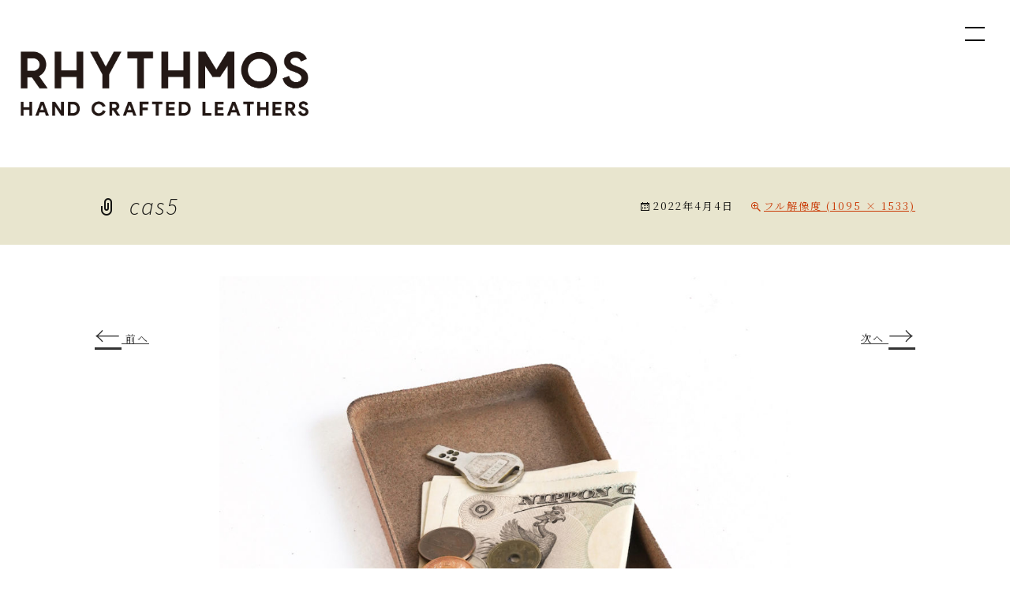

--- FILE ---
content_type: text/html; charset=UTF-8
request_url: https://rhythmos.co.jp/cas5-2/
body_size: 5847
content:
<!DOCTYPE html>
<!--[if IE 7]>
<html class="ie ie7" lang="ja"
	prefix="og: http://ogp.me/ns#" >
<![endif]-->
<!--[if IE 8]>
<html class="ie ie8" lang="ja"
	prefix="og: http://ogp.me/ns#" >
<![endif]-->
<!--[if !(IE 7) & !(IE 8)]><!-->
<html lang="ja"
	prefix="og: http://ogp.me/ns#" >
<!--<![endif]-->
<head>
	<meta charset="UTF-8">
	<meta name="viewport" content="width=device-width">
	<meta name="format-detection" content="telephone=no">
	<title>cas5 | RHYTHMOS</title>
	<link rel="profile" href="http://gmpg.org/xfn/11">
	<link rel="pingback" href="https://rhythmos.co.jp/rhythmos2002/xmlrpc.php">
	<!--[if lt IE 9]>
	<script src="https://rhythmos.co.jp/rhythmos2002/wp-content/themes/twentythirteen/js/html5.js"></script>
	<![endif]-->
	<meta name="robots" content="noindex,follow" />
<link rel='dns-prefetch' href='//ajax.googleapis.com' />
<link rel='dns-prefetch' href='//www.google.com' />
<link rel='dns-prefetch' href='//fonts.googleapis.com' />
<link rel='dns-prefetch' href='//s.w.org' />
<link href='https://fonts.gstatic.com' crossorigin rel='preconnect' />
<link rel='stylesheet' id='wp-block-library-css'  href='https://rhythmos.co.jp/rhythmos2002/wp-includes/css/dist/block-library/style.min.css' type='text/css' media='all' />
<link rel='stylesheet' id='contact-form-7-css'  href='https://rhythmos.co.jp/rhythmos2002/wp-content/plugins/contact-form-7/includes/css/styles.css' type='text/css' media='all' />
<link rel='stylesheet' id='wp-pagenavi-css'  href='https://rhythmos.co.jp/rhythmos2002/wp-content/plugins/wp-pagenavi/pagenavi-css.css' type='text/css' media='all' />
<link rel='stylesheet' id='twentythirteen-fonts-css'  href='https://fonts.googleapis.com/css?family=Source+Sans+Pro%3A300%2C400%2C700%2C300italic%2C400italic%2C700italic%7CBitter%3A400%2C700&#038;subset=latin%2Clatin-ext' type='text/css' media='all' />
<link rel='stylesheet' id='genericons-css'  href='https://rhythmos.co.jp/rhythmos2002/wp-content/themes/twentythirteen/genericons/genericons.css' type='text/css' media='all' />
<link rel='stylesheet' id='twentythirteen-style-css'  href='https://rhythmos.co.jp/rhythmos2002/wp-content/themes/hcl/style.css' type='text/css' media='all' />
<!--[if lt IE 9]>
<link rel='stylesheet' id='twentythirteen-ie-css'  href='https://rhythmos.co.jp/rhythmos2002/wp-content/themes/twentythirteen/css/ie.css' type='text/css' media='all' />
<![endif]-->
<script type='text/javascript' src='https://ajax.googleapis.com/ajax/libs/jquery/1.12.4/jquery.min.js'></script>
<script type='text/javascript' src='https://rhythmos.co.jp/rhythmos2002/wp-content/themes/hcl/js/menu.js'></script>
<link rel='https://api.w.org/' href='https://rhythmos.co.jp/wp-json/' />
<link rel="alternate" type="application/json+oembed" href="https://rhythmos.co.jp/wp-json/oembed/1.0/embed?url=https%3A%2F%2Frhythmos.co.jp%2Fcas5-2%2F" />
<link rel="alternate" type="text/xml+oembed" href="https://rhythmos.co.jp/wp-json/oembed/1.0/embed?url=https%3A%2F%2Frhythmos.co.jp%2Fcas5-2%2F&#038;format=xml" />
<link rel="apple-touch-icon-precomposed" href="https://rhythmos.co.jp/rhythmos2002/wp-content/themes/hcl/img/icon.png" />
<link rel="shortcut icon" href="https://rhythmos.co.jp/rhythmos2002/wp-content/themes/hcl/img/icon.png" />
	<style>
		.move {
		position:relative;
		width:100%;
		padding-top:56.25%;
		margin-bottom: 25px;
		}
		.move iframe {
		position:absolute;
		top:0;
		right:0;
		width:100%;
		height:100%;
		}
		/* 基本的に非表示に */
.grecaptcha-badge {
  display: none !important;
}

/* お問い合わせページ（bodyに page-contact などのクラスがつく）だけ表示 */
.page-template-page-contact .grecaptcha-badge {
  display: block !important;
}
	</style>
</head>

<body class="attachment attachment-template-default single single-attachment postid-7697 attachmentid-7697 attachment-jpeg single-author">
		<div id="loading">
		<div class="loadingbox">
	      <div id="loader"></div>
	    </div>
	</div>
	<div id="page" class="hfeed site">
	
		<div id="main" class="site-main">
				        <div class="gnav-btn">
            <div class="icon-animation">
              <span class="top"></span>
              <!--span class="middle"></span-->
              <span class="bottom"></span>
            </div>
        </div>
<div class="gnav">
        <nav class="spmenuall">
                <div class="menu-main-container"><ul id="primary-menu" class="gnavi"><li id="menu-item-118" class="menu-item menu-item-type-custom menu-item-object-custom menu-item-home menu-item-118"><a href="https://rhythmos.co.jp/">home</a></li>
<li id="menu-item-85" class="menu-item menu-item-type-post_type menu-item-object-page menu-item-85"><a href="https://rhythmos.co.jp/about/">about</a></li>
<li id="menu-item-354" class="menu-item menu-item-type-post_type menu-item-object-page menu-item-354"><a href="https://rhythmos.co.jp/product/">product</a></li>
<li id="menu-item-562" class="menu-item menu-item-type-post_type menu-item-object-page menu-item-562"><a href="https://rhythmos.co.jp/care/">Care&#038;Repair</a></li>
<li id="menu-item-347" class="menu-item menu-item-type-post_type menu-item-object-page menu-item-347"><a href="https://rhythmos.co.jp/shop/">shop</a></li>
<li id="menu-item-3022" class="menu-item menu-item-type-post_type menu-item-object-page menu-item-3022"><a href="https://rhythmos.co.jp/journal/">journal</a></li>
<li id="menu-item-84" class="menu-item menu-item-type-post_type menu-item-object-page menu-item-84"><a href="https://rhythmos.co.jp/contact/">contact</a></li>
<li id="menu-item-3019" class="yoko-sns lsns menu-item menu-item-type-custom menu-item-object-custom menu-item-3019"><a target="_blank" href="https://www.instagram.com/rhythmos_co/"><div class="svg-icon">             <svg version="1.1" id="svg-logo" xmlns="http://www.w3.org/2000/svg" xmlns:xlink="http://www.w3.org/1999/xlink" x="0px"                  y="0px" width="100px" height="100px" viewBox="0 0 100 100" enable-background="new 0 0 100 100" xml:space="preserve">             <g>                 <path d="M50,9.829c13.083,0,14.632,0.05,19.798,0.286c4.779,0.218,7.373,1.017,9.1,1.688c2.287,0.889,3.92,1.951,5.635,3.665                     c1.715,1.715,2.775,3.347,3.664,5.634c0.672,1.727,1.471,4.321,1.688,9.099c0.236,5.167,0.285,6.717,0.285,19.8                     c0,13.084-0.049,14.633-0.285,19.799c-0.217,4.779-1.016,7.373-1.688,9.1c-0.889,2.287-1.949,3.92-3.664,5.635                     s-3.348,2.775-5.635,3.664c-1.727,0.672-4.32,1.471-9.1,1.688C64.635,90.121,63.084,90.17,50,90.17                     c-13.085,0-14.635-0.049-19.801-0.285c-4.777-0.217-7.372-1.016-9.099-1.688c-2.287-0.889-3.919-1.949-5.634-3.664                     c-1.715-1.715-2.777-3.348-3.666-5.635c-0.671-1.727-1.469-4.32-1.688-9.098C9.879,64.633,9.829,63.084,9.829,50                     c0-13.083,0.05-14.633,0.286-19.8c0.218-4.777,1.017-7.372,1.688-9.099c0.889-2.287,1.951-3.919,3.665-5.634                     c1.715-1.715,3.347-2.777,5.634-3.666c1.727-0.671,4.321-1.469,9.099-1.688C35.367,9.879,36.917,9.829,50,9.829 M50,1                     C36.692,1,35.024,1.056,29.797,1.295c-5.215,0.238-8.777,1.066-11.894,2.277C14.681,4.825,11.948,6.5,9.224,9.224                     s-4.399,5.457-5.652,8.679c-1.211,3.117-2.04,6.679-2.277,11.894C1.056,35.024,1,36.692,1,50c0,13.307,0.056,14.977,0.295,20.203                     c0.238,5.215,1.066,8.777,2.277,11.893c1.252,3.223,2.928,5.955,5.652,8.68s5.457,4.4,8.679,5.652                     c3.117,1.211,6.679,2.039,11.894,2.277C35.024,98.943,36.692,99,50,99c13.306,0,14.976-0.057,20.203-0.295                     c5.215-0.238,8.777-1.066,11.893-2.277c3.223-1.252,5.955-2.928,8.68-5.652s4.4-5.457,5.652-8.68                     c1.211-3.115,2.039-6.678,2.277-11.893C98.943,64.977,99,63.307,99,50c0-13.308-0.057-14.976-0.295-20.203                     c-0.238-5.215-1.066-8.777-2.277-11.894c-1.252-3.222-2.928-5.955-5.652-8.679s-5.457-4.399-8.68-5.652                     c-3.115-1.211-6.678-2.04-11.893-2.277C64.977,1.056,63.307,1,50,1L50,1z"/>                 <path d="M50,24.838c-13.897,0-25.163,11.265-25.163,25.162c0,13.896,11.265,25.162,25.163,25.162                     c13.896,0,25.162-11.266,25.162-25.162C75.162,36.103,63.896,24.838,50,24.838z M50,66.334c-9.021,0-16.334-7.314-16.334-16.334                     c0-9.021,7.313-16.333,16.334-16.333c9.019,0,16.333,7.313,16.333,16.333C66.334,59.02,59.02,66.334,50,66.334z"/>                 <circle cx="76.155" cy="23.844" r="5.88"/>             </g>             </svg>         </div></a></li>
<li id="menu-item-3020" class="yoko-sns rsns menu-item menu-item-type-custom menu-item-object-custom menu-item-3020"><a target="_blank" href="https://www.facebook.com/RhythmosHandCraftedLeathers"><div class="svg-icon">              <svg version="1.1" id="svg-logo" xmlns="http://www.w3.org/2000/svg" xmlns:xlink="http://www.w3.org/1999/xlink" x="0px"                  y="0px" width="100px" height="100px" viewBox="0 0 100 100" enable-background="new 0 0 100 100" xml:space="preserve">             <path d="M93.593,1H6.407C3.421,1,1,3.421,1,6.407v87.186C1,96.579,3.421,99,6.407,99l0,0h46.972V61.102H40.623V46.266h12.756V35.351                 c0-12.656,7.739-19.549,19.026-19.549c3.803-0.008,7.604,0.184,11.388,0.574v13.23h-7.772c-6.15,0-7.35,2.907-7.35,7.199v9.445h14.7                 l-1.909,14.835H68.586V99h25.007C96.579,99,99,96.579,99,93.593l0,0V6.407C99,3.421,96.579,1,93.593,1L93.593,1z"/>             <path fill="#FFFFFF" d="M68.586,99V61.102h12.791l1.908-14.836H68.586v-9.445c0-4.292,1.2-7.198,7.35-7.198h7.857V16.375                 c-3.789-0.391-7.595-0.583-11.405-0.574c-11.304,0-19.009,6.894-19.009,19.549v10.915H40.623v14.836h12.756V99H68.586z"/>             </svg>          </div></a></li>
</ul></div>        </nav>
</div>		<header id="masthead" class="site-header" role="banner">
			<div class="header-inner">
				<div class="logo-box">
					<a class="home-link" href="https://rhythmos.co.jp/" title="RHYTHMOS" rel="home">
						<h1 class="site-title"><img src="https://rhythmos.co.jp/rhythmos2002/wp-content/themes/hcl/img/rhythmos_logo.png" alt="RHYTHMOS"></h1>
					</a>
				</div>
			</div>
		</header><!-- #masthead -->
		
	<div id="primary" class="content-area">
		<div id="content" class="site-content" role="main">

			
			<article id="post-7697" class="image-attachment post-7697 attachment type-attachment status-inherit hentry first odd last">
			<header class="entry-header">
				<h1 class="entry-title">cas5</h1>

				<div class="entry-meta">
					<span class="attachment-meta"><time class="entry-date" datetime="2022-04-04T17:32:09+09:00">2022年4月4日</time></span><span class="attachment-meta full-size-link"><a href="https://rhythmos.co.jp/rhythmos2002/wp-content/uploads/2018/12/cas5-1.jpg" title="フルサイズ画像へのリンク">フル解像度 (1095 &times; 1533)</a></span>					</div><!-- .entry-meta -->
				</header><!-- .entry-header -->

				<div class="entry-content">
					<nav id="image-navigation" class="navigation image-navigation" role="navigation">
					<span class="nav-previous"><a href='https://rhythmos.co.jp/cas5/'><span class="meta-nav">&larr;</span> 前へ</a></span>
						<span class="nav-next"><a href='https://rhythmos.co.jp/cas5-3/'>次へ <span class="meta-nav">&rarr;</span></a></span>
					</nav><!-- #image-navigation -->

					<div class="entry-attachment">
						<div class="attachment">
						<a href="https://rhythmos.co.jp/cas5-3/" title="cas5" rel="attachment"><img width="724" height="724" src="https://rhythmos.co.jp/rhythmos2002/wp-content/uploads/2018/12/cas5-1-1000x1000.jpg" class="attachment-724x724 size-724x724" alt="" srcset="https://rhythmos.co.jp/rhythmos2002/wp-content/uploads/2018/12/cas5-1-1000x1000.jpg 1000w, https://rhythmos.co.jp/rhythmos2002/wp-content/uploads/2018/12/cas5-1-150x150.jpg 150w, https://rhythmos.co.jp/rhythmos2002/wp-content/uploads/2018/12/cas5-1-550x550.jpg 550w" sizes="(max-width: 724px) 100vw, 724px" /></a>
												</div><!-- .attachment -->
					</div><!-- .entry-attachment -->

					
				</div><!-- .entry-content -->
			</article><!-- #post -->

			
<div id="comments" class="comments-area">

	
		<div id="respond" class="comment-respond">
		<h3 id="reply-title" class="comment-reply-title">コメントを残す <small><a rel="nofollow" id="cancel-comment-reply-link" href="/cas5-2/#respond" style="display:none;">コメントをキャンセル</a></small></h3>			<form action="https://rhythmos.co.jp/rhythmos2002/wp-comments-post.php" method="post" id="commentform" class="comment-form" novalidate>
				<p class="comment-notes"><span id="email-notes">メールアドレスが公開されることはありません。</span> <span class="required">*</span> が付いている欄は必須項目です</p><p class="comment-form-comment"><label for="comment">コメント</label> <textarea id="comment" name="comment" cols="45" rows="8" maxlength="65525" required="required"></textarea></p><p class="comment-form-author"><label for="author">名前 <span class="required">*</span></label> <input id="author" name="author" type="text" value="" size="30" maxlength="245" required='required' /></p>
<p class="comment-form-email"><label for="email">メール <span class="required">*</span></label> <input id="email" name="email" type="email" value="" size="30" maxlength="100" aria-describedby="email-notes" required='required' /></p>
<p class="comment-form-url"><label for="url">サイト</label> <input id="url" name="url" type="url" value="" size="30" maxlength="200" /></p>
<p class="form-submit"><input name="submit" type="submit" id="submit" class="submit" value="コメントを送信" /> <input type='hidden' name='comment_post_ID' value='7697' id='comment_post_ID' />
<input type='hidden' name='comment_parent' id='comment_parent' value='0' />
</p><p style="display: none;"><input type="hidden" id="akismet_comment_nonce" name="akismet_comment_nonce" value="da72960c03" /></p><p style="display: none;"><input type="hidden" id="ak_js" name="ak_js" value="15"/></p>			</form>
			</div><!-- #respond -->
	
</div><!-- #comments -->

			
		</div><!-- #content -->
	</div><!-- #primary -->


		</div><!-- #main -->
            <footer id="colophon" class="site-footer" role="contentinfo">
                <div class="footer-wrap">
                    <ul>
                        <li>
                            <div class="f-l-box">
                                <a class="home-link" href="https://rhythmos.co.jp/">
                                        <img src="https://rhythmos.co.jp/rhythmos2002/wp-content/themes/hcl/img/rhythmos-logo.png" alt="RHYTHMOS">
                                </a>
                            </div>
                        </li>
                        <li>
                                                
                                                            <p>18-7, Terukunicho, Kagoshima-shi, Kagoshima, <br class="nonebr">892-0841, Japan</p>
                                                                                        <p><a href="https://goo.gl/maps/78VHrmFA2yn" target="_blank">Google Map</a></p>
                                                                                    <p class="mt20">Tel <span class="yokosen-t"></span> 099-213-9012</p>
                                                                                    <p class="mt20">Open <span class="yokosen"></span> 12:00 - 18:00</p>
                                                                                    <p>Close <span class="yokosen"></span> Tuesday & 3rd Monday</p>
                            

                                                
                        </li>
                        <li>
                            <div class="menu-home-container"><ul id="f-menu" class="f-menu"><li id="menu-item-117" class="menu-item menu-item-type-custom menu-item-object-custom menu-item-home menu-item-117"><a href="https://rhythmos.co.jp">home</a></li>
<li id="menu-item-78" class="menu-item menu-item-type-post_type menu-item-object-page menu-item-78"><a href="https://rhythmos.co.jp/about/">about</a></li>
<li id="menu-item-355" class="menu-item menu-item-type-post_type menu-item-object-page menu-item-355"><a href="https://rhythmos.co.jp/product/">product</a></li>
<li id="menu-item-561" class="menu-item menu-item-type-post_type menu-item-object-page menu-item-561"><a href="https://rhythmos.co.jp/care/">Care&#038;Repair</a></li>
<li id="menu-item-346" class="menu-item menu-item-type-post_type menu-item-object-page menu-item-346"><a href="https://rhythmos.co.jp/shop/">shop</a></li>
<li id="menu-item-3024" class="menu-item menu-item-type-post_type menu-item-object-page menu-item-3024"><a href="https://rhythmos.co.jp/journal/">journal</a></li>
<li id="menu-item-77" class="menu-item menu-item-type-post_type menu-item-object-page menu-item-77"><a href="https://rhythmos.co.jp/contact/">contact</a></li>
</ul></div>                            
<ul class="sns-logo-all">
    <li><!-- instgram -->
        <a href="https://www.instagram.com/rhythmos_co/" target="_blank">
        <div class="svg-icon">
            <svg version="1.1" id="svg-logo" xmlns="http://www.w3.org/2000/svg" xmlns:xlink="http://www.w3.org/1999/xlink" x="0px"
                 y="0px" width="100px" height="100px" viewBox="0 0 100 100" enable-background="new 0 0 100 100" xml:space="preserve">
            <g>
                <path d="M50,9.829c13.083,0,14.632,0.05,19.798,0.286c4.779,0.218,7.373,1.017,9.1,1.688c2.287,0.889,3.92,1.951,5.635,3.665
                    c1.715,1.715,2.775,3.347,3.664,5.634c0.672,1.727,1.471,4.321,1.688,9.099c0.236,5.167,0.285,6.717,0.285,19.8
                    c0,13.084-0.049,14.633-0.285,19.799c-0.217,4.779-1.016,7.373-1.688,9.1c-0.889,2.287-1.949,3.92-3.664,5.635
                    s-3.348,2.775-5.635,3.664c-1.727,0.672-4.32,1.471-9.1,1.688C64.635,90.121,63.084,90.17,50,90.17
                    c-13.085,0-14.635-0.049-19.801-0.285c-4.777-0.217-7.372-1.016-9.099-1.688c-2.287-0.889-3.919-1.949-5.634-3.664
                    c-1.715-1.715-2.777-3.348-3.666-5.635c-0.671-1.727-1.469-4.32-1.688-9.098C9.879,64.633,9.829,63.084,9.829,50
                    c0-13.083,0.05-14.633,0.286-19.8c0.218-4.777,1.017-7.372,1.688-9.099c0.889-2.287,1.951-3.919,3.665-5.634
                    c1.715-1.715,3.347-2.777,5.634-3.666c1.727-0.671,4.321-1.469,9.099-1.688C35.367,9.879,36.917,9.829,50,9.829 M50,1
                    C36.692,1,35.024,1.056,29.797,1.295c-5.215,0.238-8.777,1.066-11.894,2.277C14.681,4.825,11.948,6.5,9.224,9.224
                    s-4.399,5.457-5.652,8.679c-1.211,3.117-2.04,6.679-2.277,11.894C1.056,35.024,1,36.692,1,50c0,13.307,0.056,14.977,0.295,20.203
                    c0.238,5.215,1.066,8.777,2.277,11.893c1.252,3.223,2.928,5.955,5.652,8.68s5.457,4.4,8.679,5.652
                    c3.117,1.211,6.679,2.039,11.894,2.277C35.024,98.943,36.692,99,50,99c13.306,0,14.976-0.057,20.203-0.295
                    c5.215-0.238,8.777-1.066,11.893-2.277c3.223-1.252,5.955-2.928,8.68-5.652s4.4-5.457,5.652-8.68
                    c1.211-3.115,2.039-6.678,2.277-11.893C98.943,64.977,99,63.307,99,50c0-13.308-0.057-14.976-0.295-20.203
                    c-0.238-5.215-1.066-8.777-2.277-11.894c-1.252-3.222-2.928-5.955-5.652-8.679s-5.457-4.399-8.68-5.652
                    c-3.115-1.211-6.678-2.04-11.893-2.277C64.977,1.056,63.307,1,50,1L50,1z"/>
                <path d="M50,24.838c-13.897,0-25.163,11.265-25.163,25.162c0,13.896,11.265,25.162,25.163,25.162
                    c13.896,0,25.162-11.266,25.162-25.162C75.162,36.103,63.896,24.838,50,24.838z M50,66.334c-9.021,0-16.334-7.314-16.334-16.334
                    c0-9.021,7.313-16.333,16.334-16.333c9.019,0,16.333,7.313,16.333,16.333C66.334,59.02,59.02,66.334,50,66.334z"/>
                <circle cx="76.155" cy="23.844" r="5.88"/>
            </g>
            </svg>
        </div>
        </a>
    </li>

    <li><!-- fb -->
        <a href="https://www.facebook.com/RhythmosHandCraftedLeathers" target="_blank">
        <div class="svg-icon">

            <svg version="1.1" id="svg-logo" xmlns="http://www.w3.org/2000/svg" xmlns:xlink="http://www.w3.org/1999/xlink" x="0px"
                 y="0px" width="100px" height="100px" viewBox="0 0 100 100" enable-background="new 0 0 100 100" xml:space="preserve">
            <path d="M93.593,1H6.407C3.421,1,1,3.421,1,6.407v87.186C1,96.579,3.421,99,6.407,99l0,0h46.972V61.102H40.623V46.266h12.756V35.351
                c0-12.656,7.739-19.549,19.026-19.549c3.803-0.008,7.604,0.184,11.388,0.574v13.23h-7.772c-6.15,0-7.35,2.907-7.35,7.199v9.445h14.7
                l-1.909,14.835H68.586V99h25.007C96.579,99,99,96.579,99,93.593l0,0V6.407C99,3.421,96.579,1,93.593,1L93.593,1z"/>
            <path fill="#FFFFFF" d="M68.586,99V61.102h12.791l1.908-14.836H68.586v-9.445c0-4.292,1.2-7.198,7.35-7.198h7.857V16.375
                c-3.789-0.391-7.595-0.583-11.405-0.574c-11.304,0-19.009,6.894-19.009,19.549v10.915H40.623v14.836h12.756V99H68.586z"/>
            </svg>

        </div>
        </a>
    </li>

</ul>                        </li>
                    </ul>
                <div class="copybox">
                    <p>Copyright © RHYTHMOS & Co.</p>
                </div>
                </div>

            </footer><!-- #colophon -->

	</div><!-- #page -->

	<script type='text/javascript' src='https://rhythmos.co.jp/rhythmos2002/wp-includes/js/imagesloaded.min.js'></script>
<script type='text/javascript'>
/* <![CDATA[ */
var wpcf7 = {"apiSettings":{"root":"https:\/\/rhythmos.co.jp\/wp-json\/contact-form-7\/v1","namespace":"contact-form-7\/v1"}};
/* ]]> */
</script>
<script type='text/javascript' src='https://rhythmos.co.jp/rhythmos2002/wp-content/plugins/contact-form-7/includes/js/scripts.js'></script>
<script type='text/javascript' src='https://www.google.com/recaptcha/api.js?render=6Ley4vMrAAAAAO6eFXK0beFSFDx7irpb7qt3_zrb&#038;ver=3.0'></script>
<script type='text/javascript' src='https://rhythmos.co.jp/rhythmos2002/wp-includes/js/comment-reply.min.js'></script>
<script type='text/javascript' src='https://rhythmos.co.jp/rhythmos2002/wp-content/themes/twentythirteen/js/functions.js'></script>
<script type='text/javascript' src='https://rhythmos.co.jp/rhythmos2002/wp-includes/js/wp-embed.min.js'></script>
<script async="async" type='text/javascript' src='https://rhythmos.co.jp/rhythmos2002/wp-content/plugins/akismet/_inc/form.js'></script>
<script type="text/javascript">
( function( grecaptcha, sitekey ) {

	var wpcf7recaptcha = {
		execute: function() {
			grecaptcha.execute(
				sitekey,
				{ action: 'homepage' }
			).then( function( token ) {
				var forms = document.getElementsByTagName( 'form' );

				for ( var i = 0; i < forms.length; i++ ) {
					var fields = forms[ i ].getElementsByTagName( 'input' );

					for ( var j = 0; j < fields.length; j++ ) {
						var field = fields[ j ];

						if ( 'g-recaptcha-response' === field.getAttribute( 'name' ) ) {
							field.setAttribute( 'value', token );
							break;
						}
					}
				}
			} );
		}
	};

	grecaptcha.ready( wpcf7recaptcha.execute );

	document.addEventListener( 'wpcf7submit', wpcf7recaptcha.execute, false );

} )( grecaptcha, '6Ley4vMrAAAAAO6eFXK0beFSFDx7irpb7qt3_zrb' );
</script>
</body>
</html>

--- FILE ---
content_type: text/html; charset=utf-8
request_url: https://www.google.com/recaptcha/api2/anchor?ar=1&k=6Ley4vMrAAAAAO6eFXK0beFSFDx7irpb7qt3_zrb&co=aHR0cHM6Ly9yaHl0aG1vcy5jby5qcDo0NDM.&hl=en&v=7gg7H51Q-naNfhmCP3_R47ho&size=invisible&anchor-ms=20000&execute-ms=30000&cb=hmeh7ax5apt
body_size: 48302
content:
<!DOCTYPE HTML><html dir="ltr" lang="en"><head><meta http-equiv="Content-Type" content="text/html; charset=UTF-8">
<meta http-equiv="X-UA-Compatible" content="IE=edge">
<title>reCAPTCHA</title>
<style type="text/css">
/* cyrillic-ext */
@font-face {
  font-family: 'Roboto';
  font-style: normal;
  font-weight: 400;
  font-stretch: 100%;
  src: url(//fonts.gstatic.com/s/roboto/v48/KFO7CnqEu92Fr1ME7kSn66aGLdTylUAMa3GUBHMdazTgWw.woff2) format('woff2');
  unicode-range: U+0460-052F, U+1C80-1C8A, U+20B4, U+2DE0-2DFF, U+A640-A69F, U+FE2E-FE2F;
}
/* cyrillic */
@font-face {
  font-family: 'Roboto';
  font-style: normal;
  font-weight: 400;
  font-stretch: 100%;
  src: url(//fonts.gstatic.com/s/roboto/v48/KFO7CnqEu92Fr1ME7kSn66aGLdTylUAMa3iUBHMdazTgWw.woff2) format('woff2');
  unicode-range: U+0301, U+0400-045F, U+0490-0491, U+04B0-04B1, U+2116;
}
/* greek-ext */
@font-face {
  font-family: 'Roboto';
  font-style: normal;
  font-weight: 400;
  font-stretch: 100%;
  src: url(//fonts.gstatic.com/s/roboto/v48/KFO7CnqEu92Fr1ME7kSn66aGLdTylUAMa3CUBHMdazTgWw.woff2) format('woff2');
  unicode-range: U+1F00-1FFF;
}
/* greek */
@font-face {
  font-family: 'Roboto';
  font-style: normal;
  font-weight: 400;
  font-stretch: 100%;
  src: url(//fonts.gstatic.com/s/roboto/v48/KFO7CnqEu92Fr1ME7kSn66aGLdTylUAMa3-UBHMdazTgWw.woff2) format('woff2');
  unicode-range: U+0370-0377, U+037A-037F, U+0384-038A, U+038C, U+038E-03A1, U+03A3-03FF;
}
/* math */
@font-face {
  font-family: 'Roboto';
  font-style: normal;
  font-weight: 400;
  font-stretch: 100%;
  src: url(//fonts.gstatic.com/s/roboto/v48/KFO7CnqEu92Fr1ME7kSn66aGLdTylUAMawCUBHMdazTgWw.woff2) format('woff2');
  unicode-range: U+0302-0303, U+0305, U+0307-0308, U+0310, U+0312, U+0315, U+031A, U+0326-0327, U+032C, U+032F-0330, U+0332-0333, U+0338, U+033A, U+0346, U+034D, U+0391-03A1, U+03A3-03A9, U+03B1-03C9, U+03D1, U+03D5-03D6, U+03F0-03F1, U+03F4-03F5, U+2016-2017, U+2034-2038, U+203C, U+2040, U+2043, U+2047, U+2050, U+2057, U+205F, U+2070-2071, U+2074-208E, U+2090-209C, U+20D0-20DC, U+20E1, U+20E5-20EF, U+2100-2112, U+2114-2115, U+2117-2121, U+2123-214F, U+2190, U+2192, U+2194-21AE, U+21B0-21E5, U+21F1-21F2, U+21F4-2211, U+2213-2214, U+2216-22FF, U+2308-230B, U+2310, U+2319, U+231C-2321, U+2336-237A, U+237C, U+2395, U+239B-23B7, U+23D0, U+23DC-23E1, U+2474-2475, U+25AF, U+25B3, U+25B7, U+25BD, U+25C1, U+25CA, U+25CC, U+25FB, U+266D-266F, U+27C0-27FF, U+2900-2AFF, U+2B0E-2B11, U+2B30-2B4C, U+2BFE, U+3030, U+FF5B, U+FF5D, U+1D400-1D7FF, U+1EE00-1EEFF;
}
/* symbols */
@font-face {
  font-family: 'Roboto';
  font-style: normal;
  font-weight: 400;
  font-stretch: 100%;
  src: url(//fonts.gstatic.com/s/roboto/v48/KFO7CnqEu92Fr1ME7kSn66aGLdTylUAMaxKUBHMdazTgWw.woff2) format('woff2');
  unicode-range: U+0001-000C, U+000E-001F, U+007F-009F, U+20DD-20E0, U+20E2-20E4, U+2150-218F, U+2190, U+2192, U+2194-2199, U+21AF, U+21E6-21F0, U+21F3, U+2218-2219, U+2299, U+22C4-22C6, U+2300-243F, U+2440-244A, U+2460-24FF, U+25A0-27BF, U+2800-28FF, U+2921-2922, U+2981, U+29BF, U+29EB, U+2B00-2BFF, U+4DC0-4DFF, U+FFF9-FFFB, U+10140-1018E, U+10190-1019C, U+101A0, U+101D0-101FD, U+102E0-102FB, U+10E60-10E7E, U+1D2C0-1D2D3, U+1D2E0-1D37F, U+1F000-1F0FF, U+1F100-1F1AD, U+1F1E6-1F1FF, U+1F30D-1F30F, U+1F315, U+1F31C, U+1F31E, U+1F320-1F32C, U+1F336, U+1F378, U+1F37D, U+1F382, U+1F393-1F39F, U+1F3A7-1F3A8, U+1F3AC-1F3AF, U+1F3C2, U+1F3C4-1F3C6, U+1F3CA-1F3CE, U+1F3D4-1F3E0, U+1F3ED, U+1F3F1-1F3F3, U+1F3F5-1F3F7, U+1F408, U+1F415, U+1F41F, U+1F426, U+1F43F, U+1F441-1F442, U+1F444, U+1F446-1F449, U+1F44C-1F44E, U+1F453, U+1F46A, U+1F47D, U+1F4A3, U+1F4B0, U+1F4B3, U+1F4B9, U+1F4BB, U+1F4BF, U+1F4C8-1F4CB, U+1F4D6, U+1F4DA, U+1F4DF, U+1F4E3-1F4E6, U+1F4EA-1F4ED, U+1F4F7, U+1F4F9-1F4FB, U+1F4FD-1F4FE, U+1F503, U+1F507-1F50B, U+1F50D, U+1F512-1F513, U+1F53E-1F54A, U+1F54F-1F5FA, U+1F610, U+1F650-1F67F, U+1F687, U+1F68D, U+1F691, U+1F694, U+1F698, U+1F6AD, U+1F6B2, U+1F6B9-1F6BA, U+1F6BC, U+1F6C6-1F6CF, U+1F6D3-1F6D7, U+1F6E0-1F6EA, U+1F6F0-1F6F3, U+1F6F7-1F6FC, U+1F700-1F7FF, U+1F800-1F80B, U+1F810-1F847, U+1F850-1F859, U+1F860-1F887, U+1F890-1F8AD, U+1F8B0-1F8BB, U+1F8C0-1F8C1, U+1F900-1F90B, U+1F93B, U+1F946, U+1F984, U+1F996, U+1F9E9, U+1FA00-1FA6F, U+1FA70-1FA7C, U+1FA80-1FA89, U+1FA8F-1FAC6, U+1FACE-1FADC, U+1FADF-1FAE9, U+1FAF0-1FAF8, U+1FB00-1FBFF;
}
/* vietnamese */
@font-face {
  font-family: 'Roboto';
  font-style: normal;
  font-weight: 400;
  font-stretch: 100%;
  src: url(//fonts.gstatic.com/s/roboto/v48/KFO7CnqEu92Fr1ME7kSn66aGLdTylUAMa3OUBHMdazTgWw.woff2) format('woff2');
  unicode-range: U+0102-0103, U+0110-0111, U+0128-0129, U+0168-0169, U+01A0-01A1, U+01AF-01B0, U+0300-0301, U+0303-0304, U+0308-0309, U+0323, U+0329, U+1EA0-1EF9, U+20AB;
}
/* latin-ext */
@font-face {
  font-family: 'Roboto';
  font-style: normal;
  font-weight: 400;
  font-stretch: 100%;
  src: url(//fonts.gstatic.com/s/roboto/v48/KFO7CnqEu92Fr1ME7kSn66aGLdTylUAMa3KUBHMdazTgWw.woff2) format('woff2');
  unicode-range: U+0100-02BA, U+02BD-02C5, U+02C7-02CC, U+02CE-02D7, U+02DD-02FF, U+0304, U+0308, U+0329, U+1D00-1DBF, U+1E00-1E9F, U+1EF2-1EFF, U+2020, U+20A0-20AB, U+20AD-20C0, U+2113, U+2C60-2C7F, U+A720-A7FF;
}
/* latin */
@font-face {
  font-family: 'Roboto';
  font-style: normal;
  font-weight: 400;
  font-stretch: 100%;
  src: url(//fonts.gstatic.com/s/roboto/v48/KFO7CnqEu92Fr1ME7kSn66aGLdTylUAMa3yUBHMdazQ.woff2) format('woff2');
  unicode-range: U+0000-00FF, U+0131, U+0152-0153, U+02BB-02BC, U+02C6, U+02DA, U+02DC, U+0304, U+0308, U+0329, U+2000-206F, U+20AC, U+2122, U+2191, U+2193, U+2212, U+2215, U+FEFF, U+FFFD;
}
/* cyrillic-ext */
@font-face {
  font-family: 'Roboto';
  font-style: normal;
  font-weight: 500;
  font-stretch: 100%;
  src: url(//fonts.gstatic.com/s/roboto/v48/KFO7CnqEu92Fr1ME7kSn66aGLdTylUAMa3GUBHMdazTgWw.woff2) format('woff2');
  unicode-range: U+0460-052F, U+1C80-1C8A, U+20B4, U+2DE0-2DFF, U+A640-A69F, U+FE2E-FE2F;
}
/* cyrillic */
@font-face {
  font-family: 'Roboto';
  font-style: normal;
  font-weight: 500;
  font-stretch: 100%;
  src: url(//fonts.gstatic.com/s/roboto/v48/KFO7CnqEu92Fr1ME7kSn66aGLdTylUAMa3iUBHMdazTgWw.woff2) format('woff2');
  unicode-range: U+0301, U+0400-045F, U+0490-0491, U+04B0-04B1, U+2116;
}
/* greek-ext */
@font-face {
  font-family: 'Roboto';
  font-style: normal;
  font-weight: 500;
  font-stretch: 100%;
  src: url(//fonts.gstatic.com/s/roboto/v48/KFO7CnqEu92Fr1ME7kSn66aGLdTylUAMa3CUBHMdazTgWw.woff2) format('woff2');
  unicode-range: U+1F00-1FFF;
}
/* greek */
@font-face {
  font-family: 'Roboto';
  font-style: normal;
  font-weight: 500;
  font-stretch: 100%;
  src: url(//fonts.gstatic.com/s/roboto/v48/KFO7CnqEu92Fr1ME7kSn66aGLdTylUAMa3-UBHMdazTgWw.woff2) format('woff2');
  unicode-range: U+0370-0377, U+037A-037F, U+0384-038A, U+038C, U+038E-03A1, U+03A3-03FF;
}
/* math */
@font-face {
  font-family: 'Roboto';
  font-style: normal;
  font-weight: 500;
  font-stretch: 100%;
  src: url(//fonts.gstatic.com/s/roboto/v48/KFO7CnqEu92Fr1ME7kSn66aGLdTylUAMawCUBHMdazTgWw.woff2) format('woff2');
  unicode-range: U+0302-0303, U+0305, U+0307-0308, U+0310, U+0312, U+0315, U+031A, U+0326-0327, U+032C, U+032F-0330, U+0332-0333, U+0338, U+033A, U+0346, U+034D, U+0391-03A1, U+03A3-03A9, U+03B1-03C9, U+03D1, U+03D5-03D6, U+03F0-03F1, U+03F4-03F5, U+2016-2017, U+2034-2038, U+203C, U+2040, U+2043, U+2047, U+2050, U+2057, U+205F, U+2070-2071, U+2074-208E, U+2090-209C, U+20D0-20DC, U+20E1, U+20E5-20EF, U+2100-2112, U+2114-2115, U+2117-2121, U+2123-214F, U+2190, U+2192, U+2194-21AE, U+21B0-21E5, U+21F1-21F2, U+21F4-2211, U+2213-2214, U+2216-22FF, U+2308-230B, U+2310, U+2319, U+231C-2321, U+2336-237A, U+237C, U+2395, U+239B-23B7, U+23D0, U+23DC-23E1, U+2474-2475, U+25AF, U+25B3, U+25B7, U+25BD, U+25C1, U+25CA, U+25CC, U+25FB, U+266D-266F, U+27C0-27FF, U+2900-2AFF, U+2B0E-2B11, U+2B30-2B4C, U+2BFE, U+3030, U+FF5B, U+FF5D, U+1D400-1D7FF, U+1EE00-1EEFF;
}
/* symbols */
@font-face {
  font-family: 'Roboto';
  font-style: normal;
  font-weight: 500;
  font-stretch: 100%;
  src: url(//fonts.gstatic.com/s/roboto/v48/KFO7CnqEu92Fr1ME7kSn66aGLdTylUAMaxKUBHMdazTgWw.woff2) format('woff2');
  unicode-range: U+0001-000C, U+000E-001F, U+007F-009F, U+20DD-20E0, U+20E2-20E4, U+2150-218F, U+2190, U+2192, U+2194-2199, U+21AF, U+21E6-21F0, U+21F3, U+2218-2219, U+2299, U+22C4-22C6, U+2300-243F, U+2440-244A, U+2460-24FF, U+25A0-27BF, U+2800-28FF, U+2921-2922, U+2981, U+29BF, U+29EB, U+2B00-2BFF, U+4DC0-4DFF, U+FFF9-FFFB, U+10140-1018E, U+10190-1019C, U+101A0, U+101D0-101FD, U+102E0-102FB, U+10E60-10E7E, U+1D2C0-1D2D3, U+1D2E0-1D37F, U+1F000-1F0FF, U+1F100-1F1AD, U+1F1E6-1F1FF, U+1F30D-1F30F, U+1F315, U+1F31C, U+1F31E, U+1F320-1F32C, U+1F336, U+1F378, U+1F37D, U+1F382, U+1F393-1F39F, U+1F3A7-1F3A8, U+1F3AC-1F3AF, U+1F3C2, U+1F3C4-1F3C6, U+1F3CA-1F3CE, U+1F3D4-1F3E0, U+1F3ED, U+1F3F1-1F3F3, U+1F3F5-1F3F7, U+1F408, U+1F415, U+1F41F, U+1F426, U+1F43F, U+1F441-1F442, U+1F444, U+1F446-1F449, U+1F44C-1F44E, U+1F453, U+1F46A, U+1F47D, U+1F4A3, U+1F4B0, U+1F4B3, U+1F4B9, U+1F4BB, U+1F4BF, U+1F4C8-1F4CB, U+1F4D6, U+1F4DA, U+1F4DF, U+1F4E3-1F4E6, U+1F4EA-1F4ED, U+1F4F7, U+1F4F9-1F4FB, U+1F4FD-1F4FE, U+1F503, U+1F507-1F50B, U+1F50D, U+1F512-1F513, U+1F53E-1F54A, U+1F54F-1F5FA, U+1F610, U+1F650-1F67F, U+1F687, U+1F68D, U+1F691, U+1F694, U+1F698, U+1F6AD, U+1F6B2, U+1F6B9-1F6BA, U+1F6BC, U+1F6C6-1F6CF, U+1F6D3-1F6D7, U+1F6E0-1F6EA, U+1F6F0-1F6F3, U+1F6F7-1F6FC, U+1F700-1F7FF, U+1F800-1F80B, U+1F810-1F847, U+1F850-1F859, U+1F860-1F887, U+1F890-1F8AD, U+1F8B0-1F8BB, U+1F8C0-1F8C1, U+1F900-1F90B, U+1F93B, U+1F946, U+1F984, U+1F996, U+1F9E9, U+1FA00-1FA6F, U+1FA70-1FA7C, U+1FA80-1FA89, U+1FA8F-1FAC6, U+1FACE-1FADC, U+1FADF-1FAE9, U+1FAF0-1FAF8, U+1FB00-1FBFF;
}
/* vietnamese */
@font-face {
  font-family: 'Roboto';
  font-style: normal;
  font-weight: 500;
  font-stretch: 100%;
  src: url(//fonts.gstatic.com/s/roboto/v48/KFO7CnqEu92Fr1ME7kSn66aGLdTylUAMa3OUBHMdazTgWw.woff2) format('woff2');
  unicode-range: U+0102-0103, U+0110-0111, U+0128-0129, U+0168-0169, U+01A0-01A1, U+01AF-01B0, U+0300-0301, U+0303-0304, U+0308-0309, U+0323, U+0329, U+1EA0-1EF9, U+20AB;
}
/* latin-ext */
@font-face {
  font-family: 'Roboto';
  font-style: normal;
  font-weight: 500;
  font-stretch: 100%;
  src: url(//fonts.gstatic.com/s/roboto/v48/KFO7CnqEu92Fr1ME7kSn66aGLdTylUAMa3KUBHMdazTgWw.woff2) format('woff2');
  unicode-range: U+0100-02BA, U+02BD-02C5, U+02C7-02CC, U+02CE-02D7, U+02DD-02FF, U+0304, U+0308, U+0329, U+1D00-1DBF, U+1E00-1E9F, U+1EF2-1EFF, U+2020, U+20A0-20AB, U+20AD-20C0, U+2113, U+2C60-2C7F, U+A720-A7FF;
}
/* latin */
@font-face {
  font-family: 'Roboto';
  font-style: normal;
  font-weight: 500;
  font-stretch: 100%;
  src: url(//fonts.gstatic.com/s/roboto/v48/KFO7CnqEu92Fr1ME7kSn66aGLdTylUAMa3yUBHMdazQ.woff2) format('woff2');
  unicode-range: U+0000-00FF, U+0131, U+0152-0153, U+02BB-02BC, U+02C6, U+02DA, U+02DC, U+0304, U+0308, U+0329, U+2000-206F, U+20AC, U+2122, U+2191, U+2193, U+2212, U+2215, U+FEFF, U+FFFD;
}
/* cyrillic-ext */
@font-face {
  font-family: 'Roboto';
  font-style: normal;
  font-weight: 900;
  font-stretch: 100%;
  src: url(//fonts.gstatic.com/s/roboto/v48/KFO7CnqEu92Fr1ME7kSn66aGLdTylUAMa3GUBHMdazTgWw.woff2) format('woff2');
  unicode-range: U+0460-052F, U+1C80-1C8A, U+20B4, U+2DE0-2DFF, U+A640-A69F, U+FE2E-FE2F;
}
/* cyrillic */
@font-face {
  font-family: 'Roboto';
  font-style: normal;
  font-weight: 900;
  font-stretch: 100%;
  src: url(//fonts.gstatic.com/s/roboto/v48/KFO7CnqEu92Fr1ME7kSn66aGLdTylUAMa3iUBHMdazTgWw.woff2) format('woff2');
  unicode-range: U+0301, U+0400-045F, U+0490-0491, U+04B0-04B1, U+2116;
}
/* greek-ext */
@font-face {
  font-family: 'Roboto';
  font-style: normal;
  font-weight: 900;
  font-stretch: 100%;
  src: url(//fonts.gstatic.com/s/roboto/v48/KFO7CnqEu92Fr1ME7kSn66aGLdTylUAMa3CUBHMdazTgWw.woff2) format('woff2');
  unicode-range: U+1F00-1FFF;
}
/* greek */
@font-face {
  font-family: 'Roboto';
  font-style: normal;
  font-weight: 900;
  font-stretch: 100%;
  src: url(//fonts.gstatic.com/s/roboto/v48/KFO7CnqEu92Fr1ME7kSn66aGLdTylUAMa3-UBHMdazTgWw.woff2) format('woff2');
  unicode-range: U+0370-0377, U+037A-037F, U+0384-038A, U+038C, U+038E-03A1, U+03A3-03FF;
}
/* math */
@font-face {
  font-family: 'Roboto';
  font-style: normal;
  font-weight: 900;
  font-stretch: 100%;
  src: url(//fonts.gstatic.com/s/roboto/v48/KFO7CnqEu92Fr1ME7kSn66aGLdTylUAMawCUBHMdazTgWw.woff2) format('woff2');
  unicode-range: U+0302-0303, U+0305, U+0307-0308, U+0310, U+0312, U+0315, U+031A, U+0326-0327, U+032C, U+032F-0330, U+0332-0333, U+0338, U+033A, U+0346, U+034D, U+0391-03A1, U+03A3-03A9, U+03B1-03C9, U+03D1, U+03D5-03D6, U+03F0-03F1, U+03F4-03F5, U+2016-2017, U+2034-2038, U+203C, U+2040, U+2043, U+2047, U+2050, U+2057, U+205F, U+2070-2071, U+2074-208E, U+2090-209C, U+20D0-20DC, U+20E1, U+20E5-20EF, U+2100-2112, U+2114-2115, U+2117-2121, U+2123-214F, U+2190, U+2192, U+2194-21AE, U+21B0-21E5, U+21F1-21F2, U+21F4-2211, U+2213-2214, U+2216-22FF, U+2308-230B, U+2310, U+2319, U+231C-2321, U+2336-237A, U+237C, U+2395, U+239B-23B7, U+23D0, U+23DC-23E1, U+2474-2475, U+25AF, U+25B3, U+25B7, U+25BD, U+25C1, U+25CA, U+25CC, U+25FB, U+266D-266F, U+27C0-27FF, U+2900-2AFF, U+2B0E-2B11, U+2B30-2B4C, U+2BFE, U+3030, U+FF5B, U+FF5D, U+1D400-1D7FF, U+1EE00-1EEFF;
}
/* symbols */
@font-face {
  font-family: 'Roboto';
  font-style: normal;
  font-weight: 900;
  font-stretch: 100%;
  src: url(//fonts.gstatic.com/s/roboto/v48/KFO7CnqEu92Fr1ME7kSn66aGLdTylUAMaxKUBHMdazTgWw.woff2) format('woff2');
  unicode-range: U+0001-000C, U+000E-001F, U+007F-009F, U+20DD-20E0, U+20E2-20E4, U+2150-218F, U+2190, U+2192, U+2194-2199, U+21AF, U+21E6-21F0, U+21F3, U+2218-2219, U+2299, U+22C4-22C6, U+2300-243F, U+2440-244A, U+2460-24FF, U+25A0-27BF, U+2800-28FF, U+2921-2922, U+2981, U+29BF, U+29EB, U+2B00-2BFF, U+4DC0-4DFF, U+FFF9-FFFB, U+10140-1018E, U+10190-1019C, U+101A0, U+101D0-101FD, U+102E0-102FB, U+10E60-10E7E, U+1D2C0-1D2D3, U+1D2E0-1D37F, U+1F000-1F0FF, U+1F100-1F1AD, U+1F1E6-1F1FF, U+1F30D-1F30F, U+1F315, U+1F31C, U+1F31E, U+1F320-1F32C, U+1F336, U+1F378, U+1F37D, U+1F382, U+1F393-1F39F, U+1F3A7-1F3A8, U+1F3AC-1F3AF, U+1F3C2, U+1F3C4-1F3C6, U+1F3CA-1F3CE, U+1F3D4-1F3E0, U+1F3ED, U+1F3F1-1F3F3, U+1F3F5-1F3F7, U+1F408, U+1F415, U+1F41F, U+1F426, U+1F43F, U+1F441-1F442, U+1F444, U+1F446-1F449, U+1F44C-1F44E, U+1F453, U+1F46A, U+1F47D, U+1F4A3, U+1F4B0, U+1F4B3, U+1F4B9, U+1F4BB, U+1F4BF, U+1F4C8-1F4CB, U+1F4D6, U+1F4DA, U+1F4DF, U+1F4E3-1F4E6, U+1F4EA-1F4ED, U+1F4F7, U+1F4F9-1F4FB, U+1F4FD-1F4FE, U+1F503, U+1F507-1F50B, U+1F50D, U+1F512-1F513, U+1F53E-1F54A, U+1F54F-1F5FA, U+1F610, U+1F650-1F67F, U+1F687, U+1F68D, U+1F691, U+1F694, U+1F698, U+1F6AD, U+1F6B2, U+1F6B9-1F6BA, U+1F6BC, U+1F6C6-1F6CF, U+1F6D3-1F6D7, U+1F6E0-1F6EA, U+1F6F0-1F6F3, U+1F6F7-1F6FC, U+1F700-1F7FF, U+1F800-1F80B, U+1F810-1F847, U+1F850-1F859, U+1F860-1F887, U+1F890-1F8AD, U+1F8B0-1F8BB, U+1F8C0-1F8C1, U+1F900-1F90B, U+1F93B, U+1F946, U+1F984, U+1F996, U+1F9E9, U+1FA00-1FA6F, U+1FA70-1FA7C, U+1FA80-1FA89, U+1FA8F-1FAC6, U+1FACE-1FADC, U+1FADF-1FAE9, U+1FAF0-1FAF8, U+1FB00-1FBFF;
}
/* vietnamese */
@font-face {
  font-family: 'Roboto';
  font-style: normal;
  font-weight: 900;
  font-stretch: 100%;
  src: url(//fonts.gstatic.com/s/roboto/v48/KFO7CnqEu92Fr1ME7kSn66aGLdTylUAMa3OUBHMdazTgWw.woff2) format('woff2');
  unicode-range: U+0102-0103, U+0110-0111, U+0128-0129, U+0168-0169, U+01A0-01A1, U+01AF-01B0, U+0300-0301, U+0303-0304, U+0308-0309, U+0323, U+0329, U+1EA0-1EF9, U+20AB;
}
/* latin-ext */
@font-face {
  font-family: 'Roboto';
  font-style: normal;
  font-weight: 900;
  font-stretch: 100%;
  src: url(//fonts.gstatic.com/s/roboto/v48/KFO7CnqEu92Fr1ME7kSn66aGLdTylUAMa3KUBHMdazTgWw.woff2) format('woff2');
  unicode-range: U+0100-02BA, U+02BD-02C5, U+02C7-02CC, U+02CE-02D7, U+02DD-02FF, U+0304, U+0308, U+0329, U+1D00-1DBF, U+1E00-1E9F, U+1EF2-1EFF, U+2020, U+20A0-20AB, U+20AD-20C0, U+2113, U+2C60-2C7F, U+A720-A7FF;
}
/* latin */
@font-face {
  font-family: 'Roboto';
  font-style: normal;
  font-weight: 900;
  font-stretch: 100%;
  src: url(//fonts.gstatic.com/s/roboto/v48/KFO7CnqEu92Fr1ME7kSn66aGLdTylUAMa3yUBHMdazQ.woff2) format('woff2');
  unicode-range: U+0000-00FF, U+0131, U+0152-0153, U+02BB-02BC, U+02C6, U+02DA, U+02DC, U+0304, U+0308, U+0329, U+2000-206F, U+20AC, U+2122, U+2191, U+2193, U+2212, U+2215, U+FEFF, U+FFFD;
}

</style>
<link rel="stylesheet" type="text/css" href="https://www.gstatic.com/recaptcha/releases/7gg7H51Q-naNfhmCP3_R47ho/styles__ltr.css">
<script nonce="UV0V8GrkXKUK2vOuwns9xA" type="text/javascript">window['__recaptcha_api'] = 'https://www.google.com/recaptcha/api2/';</script>
<script type="text/javascript" src="https://www.gstatic.com/recaptcha/releases/7gg7H51Q-naNfhmCP3_R47ho/recaptcha__en.js" nonce="UV0V8GrkXKUK2vOuwns9xA">
      
    </script></head>
<body><div id="rc-anchor-alert" class="rc-anchor-alert"></div>
<input type="hidden" id="recaptcha-token" value="[base64]">
<script type="text/javascript" nonce="UV0V8GrkXKUK2vOuwns9xA">
      recaptcha.anchor.Main.init("[\x22ainput\x22,[\x22bgdata\x22,\x22\x22,\[base64]/[base64]/[base64]/KE4oMTI0LHYsdi5HKSxMWihsLHYpKTpOKDEyNCx2LGwpLFYpLHYpLFQpKSxGKDE3MSx2KX0scjc9ZnVuY3Rpb24obCl7cmV0dXJuIGx9LEM9ZnVuY3Rpb24obCxWLHYpe04odixsLFYpLFZbYWtdPTI3OTZ9LG49ZnVuY3Rpb24obCxWKXtWLlg9KChWLlg/[base64]/[base64]/[base64]/[base64]/[base64]/[base64]/[base64]/[base64]/[base64]/[base64]/[base64]\\u003d\x22,\[base64]\\u003d\\u003d\x22,\x22FcKrPi9sP3jDlmbCtBwQw5zDtsK0wqZhfx7Ci11MCsKZw6TCiyzCr0LCrsKZfsKjwo4BEMKTOWxbw55xHsOLEid6wr3DsnoucG5yw6/DrnMawpw1w54OZFIDUMK/w7Vdw5NyXcKTw6IBOMKqOMKjOA/DlMOCaS9cw7nCjcOoVB8ODiLDqcOjw4plFTwdw5QOwqbDpcKLa8Oww5sPw5XDh3vDicK3wpLDgsO/RMOJVsOtw5zDisKuSMKlZMKPwrrDnDDDhF3Cs0JuAzfDqcO/wo3DjjrCj8O9wpJSw43CvVIOw73DqhcxXsKRY3LDv27Djy3DqxLCi8Kqw7oKXcKlW8O2DcKlGMOVwpvCgsKpw7haw5hDw4B4XkPDrHLDlsK1c8OCw4kuw4DDuV7DqsOGHGE7OsOUO8KQD3LCoMOlJSQPEMORwoBeIVvDnFl4wocEe8KUEGonw6TDgU/DhsOzwo12H8OuwpHCjHkGw5NMXsOGDALCkHzDoEEFZyzCqsOQw7HDgiAMRlsOMcKvwpA1wrt5w4fDtmUGNx/CgjnDjMKOSwrDgMOzwrYSw4YRwoYVwodcUMK5UHJTUsOywrTCvVomw7/DoMOXwoVwfcKcHMOXw4oDwonCkAXCkMKWw4PCj8OTwoFlw5HDpMK/[base64]/CrMKxB8O+PcOJw6oIwrbCqMOwecOFWMOFdMKWTRTCqxlww5LDosKiw5vDhiTCjcODw7FxAn/DnG1/w4dFeFfCtgzDucO2a05sW8KqHcKawp/DqHphw7zCuAzDogzDvMOawp0ifVnCq8K6ZjptwqQEwoguw73Co8KVSgprwrjCvsK8w4smUXLDucO3w47ClUtXw5XDgcKAOwRhWMOPCMOhw73Dqi3DhsOewqXCt8OTEMOYW8K1NMOgw5nCp0bDtHJUwp/CrFpEGSNuwrACaXMpwo/CtlbDucKRDcOPe8OjY8OTwqXCm8KwesO/wpfCnsOMaMOnw4rDgMKLBADDkSXDh1PDlxpLdhUUwrDDrTPCtMOqw7DCr8OlwpRhKsKDwpJmDzhTw68uw7F4woHDtGU4wonCkz0hNMOVwrvChMKiRQnCosOtKMOpLMKBCjsOVmPClMKmWcK6wox2w6TClAgfw7oCw4zCtcKQZ0hkSGwhwpPDvTnCiVXCqgrDjMO/JcKXw4fDggnDoMK4aBzDqypywpkbGcKJwr3Ds8OsIcO9w7jChcKXD1/CsDnCri/CkV3DlS0Sw7M5QcOQaMKBw5EFbMOqwpvCi8KIw445N0jDkMOTEGZWKcO2YsOocDXDg1/CvsOhw4YxZmvCtjNMwrBHC8Ozfmp2wrvCosKUCsKIwrvCvz11IsKEZVM6W8K/bA7CmMOdUFfDkcKFwptoQMKgw4TCpMOaPn8nTR3CmWsuVcKnRBzCssO7woXCg8O1EsKPw6lOVMKyUsOEYTEiMAjDhD5fw48HwrTDssO2IsO1VsOVcVJQRinCtQA/woLCj1HDmx9bXW89w7pqW8Otw7kDVhzDj8OoU8KIe8O1Y8KmbEFqWljDg0TDr8OtRcKkI8KvwrfCnTfCu8KxbBJHJnjCicK5cyQMI3Q/[base64]/w7hCF3rDksKBw6nCogt6V8OawqBfw61Jw5MuwrrCn2MPQyfDtVXDo8OdHMOjwod2w5fDvcO6wovDscKNAHtiV3/DlWsOwpLDvXA9JsOnR8Kew6rDn8OPwoTDmMKfwpsoesO0wpnCi8K1R8Kjw6QoasKxw4TDtcOTTsK/TgnDhzvDscKyw5FQQhhzXMKRw4TDp8KCwrNJw7JQw5UwwpBZwq8Nw5t1NcOlC0gCwoPCvsOuwrLDvcKzQhcbwoPCusO6w59/fQ/CoMOhwpMTcMKzUgd6EcKsDw5Tw658GMOfCgFyc8KvwopyC8KafQLCmXsSw4ttwr/[base64]/Cv3fCpsK+GMOdw6zCj8K3w79+O0bCpMKhw5dBw6fDrMO9KcKpWMK4wqrChMOcwr04QMOuScKmf8Ovwoonw7VXb219UDfCiMKkCk/CvMOfw7Nlw7PDpsOqTybDhAprwp/[base64]/[base64]/AMOzwqPCmcOhwq/ChGdwbFwKMCnCusKmWxPDswNoUcOyIcKUwrUVwoPCicOnXRhpacKvIMOMf8OPwpQPwp/[base64]/w7YBw4LDp8O9woZnUk8lwoAbQmXCjMKjWSwadVd/bWlgSThGwr9zwpPDtjgow6Ygw6o2woc8w7A0w5Mawrxpw4bCqjnDhgAXwqTCmVsQI0Y5R3k9woBoMVAvbGrCg8Oyw4zDj2bDrG3Doj7DjVNtDTtfKsORwpXDgBNAbsOKw4wGwrnDoMOewqsdwphGRsKOZcK/DRHCg8Kgw4F4N8KCw7JOwrzCpnXDnsKwIUvCsQ87chLCs8OlfcOrw6oSw5bCkMOtw6TCscKRN8OcwrV9w6nCvRfCr8O7wo7DlcOEwrdtwrgAbHJSwrEdKcOpDcO8wqQxw4jCnsOUw6EbMAnCm8OIw6XCshnCvcKFAcObw5PDo8OIw5HCnsKLw6/Dg3A1GUQgL8OKcyTDhhXCiH0kY1wzcMOcw5zDtMKpecOow70HA8KCO8KowrM3woQlZsKIwoMgw5nCu348dCAcwq/Dri/DisOuNCvDucO1woZqwo/CpRDCngcBwpZUD8Kvwod8wos0BjLDjcKBw4N0wqPCqX7Dnn9xFkfDo8OpJx03wogDwqpqQxHDrDHCvcK7w44swq7DgWh5w4kPwoRlGijCh8OVwqApw5oQw5FHw7l3w75Ywq8icgkWwqvChyHDpMOdwp/DoVMQFsKTw4vDicKEOVcuPxnCpMKwQCHDnMOPTMOzw7HCvx9rWMKIwoJ7XcO/[base64]/DrjLDosO+w4/[base64]/CryIiwqfDq8O6UGJWb8OkFsOHQHfCrsKFCzV1w7wSA8KpScKEO3hhGsKjw6XDrkFtwpMAwqHDiFfCsgjCrRA7YWzCj8ONwr7Ct8K5Q2nCusKqYyIrJVcFw4nCp8KDOMK2G2nDrcK3BxYaBgZewr0fSMKOwpDChMOgwoV/RMObMHcOwqHCgCVAQsK0wqvCmFgmS295w7TDncKBM8Orw7TCijNHBsOcZgrDsQzCkltZw6E2S8KrbMOQw4bDpSDDuVYcC8Owwq94M8OGw6jDosKZwqNkJVBXwo/CrcOTMSsrTh3CgkkKbcOhLMKaJ1kOw4HCplvCpMKtTcOuScKgBsOZVsKKDMOpwrxPwqRlIAbDlQQEFFHDjyXCvQwMwoEpOS9yew07LRXCnsOXasO3KsKDw5/[base64]/DoFRYw70nw73DtmZOIEHDkXXDgMKsw7Blw6RaOsKxwo7DuyDDvcOPwqdgw4vDkcOHwrLChCzDmsK7w74GbcORcAvCg8KNw589Sk90w4onEMOswozChC3DrcKWw7/CshPCpsOYKFXDiUzCoj/[base64]/DpcKpIzjCjAjDuATCvUnDlHTDoiY0wrrCt8K8dsKOw7kbwqRwwoDChMKlSH1ZAwZ1wrLCk8KIw7k4wqjChDvDgRAlGRnCtcKcQ0PDiMKdH1nDusK/[base64]/[base64]/DlcOfwpvDjxskWMOSw6HCg8K+w6EpwpZEw7tywqPDq8OlXcO+FMK2w71SwqJsAMO1B2cyw7DCnyIaw6LCjRgfw7XDpGnCnFs8w5rCs8OZwq1kJiHDkMKMwr4cFcODBsKWw6QjZsOcKmB+K3fCvsOOAMOkJMOfDSFhDsO/[base64]/DuMKvw5bChgVSwqV+wr8KD0oXwpXClsOVQMOLQ8KacsKpeEg5wpY8w7rDnFfDtA3CijYcBcKiw70qCcOaw7dsw7/DqWfDnk8/w4rDp8KIw5jCqsO+L8KUw5HDrsKBwpUvacKUK2pWw53Dh8KXwqjCvFtUJGY/[base64]/DmAJqDw7DjsOab3MHZw1KwpLDqxxvBCo0woBPM8KBwo4FTMKOwo4cw4QtUcOEwo7CpVkawpvDmVnChcOyemTDo8K7c8OLQsKYwrXDksKmLmoow5PDn1ppCMOUwqgrYGbDvggWwpxWYkoRwqbCrTZJwovDksOATcKPwrvCjDXDq3csw5DCiggodCR/[base64]/HV4rw6XCnmvDpcKwaMOQbMO7FE/DqGtUZsKSdsOALivClsOuw6dTAnPDkEVyR8KXwrLDj8KYHcOWZ8OsLMK4w6TCoVDDp0zDvMKsRcKswo1jwq7DuhNoQG/[base64]/Di8KbBxEjAWnDn8OFwogBfMOwc8OYw5dOPcKNw556w5zCh8Kkw5fDjcK6wr/CgGDDgTzDtG3DuMKnCsKyX8OtcsOowpTDncOIDGjCq0NywqIqwo4Qw7PCnMKBwrxkwr/[base64]/Dj8OsXHPDgsKLwrrChcONw7DCrcKDeMOQIGHCjMKKF8KEw5caZx7DkMOdwqkLUMKMwq3DkDAyQsOTWsK/[base64]/DmDPCojbCkcO7w5PCicOrwo/DrmMVwpTDoMK9AsOVw5QTd8O/bcKpw41EG8KfwoV1ZsOGw5XCriwWBjTCssOOQDtXwqlxw7HCnsKZE8KMwrlEw7DCtsKDAVtaVMKpL8OLw5jCsUDCocOXw5rCksOMZ8KFwprDoMOqHAfCrsOnAMOjwo5eK1cPRcOhw4o8esO7w5bDpHPDgsKAf1fDsWLDu8OPKsOnw7LCv8Oxw5s5wpYew6E5woE/w5/Dgwpqw4/Dv8KGXG1Zwpspwo8iwpA8w4EsWMKswqTCm3lHR8KTfcOTw6nDo8OIZS/CqAzCjMOYAsKSWlPCusOkwonDhcOfQn7DrnkOwpwfwpDCnB98wpcuYy/[base64]/[base64]/BiHCqsONw61mRTzDjsKww7DDmsOYw5tREnPCrAfCnsKIZRRmLsO3DMKRw7HCrsKyOFUOwr8dw5DCoMOyacKocsKDwqo8dArDqEQ7QMOYw5N6w5/[base64]/[base64]/DjAIDHkVYwp0AwoTDvsKfwoPDrl1qwooqw6bDiFjCvcOfwpA2ZMO3PwDClnElel3DsMO2G8Oyw7xhZTXDlz4sC8OgwrTCucOYw67CjMOdw77CpsORMAPCnMKpWMKUwpPCpDtpNMOYw6HCvcKrwqDCvBjCgcKvCHBgPMOHF8K/eAtERcOPASnCtsK8Iyofw5wAfWljwo/Cm8OTw4vDrMOBSghCwr4SwqkCw4XCmQkLwoUmwpfCncOXWMKHw5fCi1TCt8KAPhkte8KWwo7CpnodfirDmmLDqxhMwo/ChsKAZBLCo0IwC8O8wq/DslTDrcOXwppCw71KBEpqC1pQw4jCr8Kxwq8FPEPDujnDvsOVw6/[base64]/CrcK/dMO0fj0yFsOcwoN/E8KCIcOBwoYTF8K7w43Dt8O3wrYMb0gORCguwrnDhCkUPcKbIXbCksOqHV3Dii/CmsKxwqAhw6HCk8O6wqsDb8K5w6kdw4zCimTCrcOQw5AWZMO1VRfDnMKPYBJSw6NleGnDrsK3w7vDl8KWwoJSbcOiE30uw6slwrZvw4LDtk8tC8OSw6rCoMO/w4rCk8K5wqXDiydPwrnCq8OwwqlzG8KYw5Z3w43DtCbCgMOnwrXDsHI7w5prwpzCkQ7CncKZwqBYWMO9wpjDucO4Rl/CiRtKwrPCu2hWSMOMwpcEZEvDiMOOSFjCp8KmB8K8P8OzMcKyD0/Cp8K/wqLCksKFw5LCuQ1Ew698woxqwp8KVMKDwrkxe3TCisOef17CpR4BPAI+EwXDvcKTw5/CmcO5wrXCtV/[base64]/[base64]/fA1/wpsKw7PDkD/DpWVtH2XCijjDqGwdwrU0wqfCtSUfw53DqsKOwpsPMWjDmDLDpcOVB1rDvsOhwrJNMMOYw4TDtj08wq8dwrnCj8OQwo4Bw5EWH1fCjhQnw4x9w6jDl8OVHnjDnGwdZEzCpsOuwrl2w7rCnh/DhcOqw7DCssKKKUEBwoNyw7o9E8K9BsKpwpHDsMK+wqPCjsKJwrsNSn7DqVxWAjNdw5k+N8OHw7h3wq5AwqvDpcK1ZsOLBhrCoFbDvHTCrMOLb2Mqw7DCocKWTQLDhwQVwpbCvMO5w7XDrAxNwp0mKDPDuMO3wqEAwqduwplmwrXCkz/CvcOMJ3bCg24CCxjDscOZw4/[base64]/CpsOcw6jDqMO/YgzDvx/DmjYgfRB7WWXCo8OtbsK7f8KEEMOSIsOuZsKvF8OYw7jDpysDYsKeakUmw7bCihjClcOxwr7CsjnDrQonw54cwq3CuUQfw4PCkcKRwozDh0/DtHXDsQ3CuE4rw7DCnkI8NsKtaizDisOuBMKyw7/ClC9IWsK9GEfCpmbCmCA5w5dLwr/ChA3Do3rDn37CgUpxbMOrdsKFPcOkAX/DjsOSwppCw4XCjsOswp/CpsKuwqzCgsOrwpbDpcOww4BMZFN2eEXCrsKJMVN2woE4w40twofCry3CjcOLGVfCjyTCglXCm05mbyjDlz9seT9LwqEHwqclUQ/CvMOhw5TDusK1IA18wpNvGMKvwocxw516DsKow4TCizoCw691wq7DhAhlw75bwpPDkSHDoVbCscOOw7/DgMKULMOuwp/Dk3MXw6k/woA7wrJgf8Kfw7hmFFJUNADDt0vCnMO3w5zChjLDrsKRJCrDlMO7w7DDmcOUw4DCkMKRwqszwqgIwqtFQzJTw5MTwrkUw6bDlX7CrnFuPjB7wqDDu25Dw5bDgMKiw6HDlRlhBcKfw4xTw7XCgMOIT8OiGDDCkhLCmmbClS8Jw5Eewo/[base64]/CcO9RzHChHl9wp8cHCBiVEDChMKBw4cxasOFw7jDiMORw4t5fDhYBMOUw61cw69qLxwCYEHChcObRHTDtsO8w5EEEgbDv8K7wrfDvFTDkQPDkMKFRG3DtSI7LVTDjsKrwprCrcKFOcOeDWNwwqYAw4/[base64]/wrloUS/[base64]/CgSzCvi3DksOMwoVYDMOuPMKzIMKZw5BYwrBFw58ow71rw4Quw541CyJ6HsK/wpIQw53DsS4wAA4Yw67Cvh8ww6g6w78PwrXCjcOCw43CkShVw4ERKsKOBcO5SMKJQcKoSV/CpRNDawBIw7nCr8OxPcKDJzjDh8KzZMOzw5R1wpXCj0/CncO7wrHCjxDCuMK6wrDDlVLDvGnCkcOYw7LDqsKxH8ObOsKrw7l5OsK9wo8ow5jCrsKweMKewobDgHlgwrvCqzklw5p5wo/[base64]/DuyNrwqRZwpPCo8OwKx5nwoBVXMO+CcK2Ghx5w4bDqcOfYCpUwr7Cr00nw4UGOMKVwp14wo9qw6ctCsKLw5U3w4Y1UwB8asO2wp4DwrXCkmsvT3LCjyV5wqLDv8OHw4MawqHCkH9HUcOESMK4SXF2wr8iw63DrMKzPMOWwqU+w5IoecK/wpkpYwwiGMKkNcKYw4jDhMO2NMOzQ3nCllZTAmcueW5fwpnChMOWM8KwEcOaw5jDqzbCozXCvhBiwoNFwrLDo1sIPwo/fcOFST1Cw6nCkFHCk8KSw7hIwrXCosKCw4XDicKWwqgCw4PCjg1awpjDmcO8w7XCrcO0w6bCqisvwphsw6TDmcONwp/Du2rCvsO8w7tuOiNEGHbCrF8XfRnDph3Cqi9nSMOBwojDrHfDl0RXP8Kcw61oDcKNLyXCs8KbwqNwL8O+Fy/Ci8O4wp/DrsO5wqDCswrCrH0Zcg8Fw6TDl8ODF8KNQ1VCIcOCw4Z8w5DCnsORwrPCrsKIw5nDi8KLIGDCg2Atwpxmw7jDh8KkThvCnSNsw64Lw7LDlcOKw7rCo0VowpHCrEgGwo59VH/DsMKFwr7ChMOQCGRRd2AQw7TCisOcZUfDpTMOw5jCh2AfwqfDt8K7O1HDmE3ChEXCrBjCi8KCR8KGwpcQJcKCHMO9w71MGcKRw7RrRsKUw5F5XCjDlsKFfcOxw7x9wrBkMcKQwqfDr8KpwpvCqMK+fCRxXnJmwq1SdXrCun58w4PCtVkFTn/Dm8KHFyAdHkrCr8OGw4sTw63DoG3DnXHDvCzCvcOaaF4nLgkSCncMS8KKw6xLAScPd8OaTMO4GMOaw5UbUWwyTCM+wp/DnMOnem5lGD7DrMOjw6s4w7HCpwJVw6Y+Bgg5TcO9woEKMsKpD2dQw7vDlMKewq8Lwo8Jw5Q0JsOWw4HChcO0bsOwaE1ZwqXCqcOZw4zDvVvDpCbDnMKcYcOxOFUmw7LChMKfwqoNE3FawpvDinbCoMOYe8Kvw7pOajTDvj7Csn5rwrxVJDRMw71Pw4/DtcKeJUbCmHbChsOPRjfCgiPDo8OCw7dXwpLDvcKuBTPDq0cVGifCusK4wrHCvMOPwoFAC8OsecODwpFgBzcxT8Okwp06w70PEnMKNTUKZsOnw50BZgANVX3Cn8OYIsOawqfDv2/[base64]/w6zDsDfCkMKRw5ALwpwrw4ZsQsKlw6/CoHHCsA7CkD0eKMKVDMKHDF0+w4QqVsOHwqspwppwKMKWw5g5w6hYXMO5w7F7AcOCCsOww78ywq0FMsOiwrRPQTRQWVFSw5I/DxjDjlVHwrvDgmrDlcKQXC3CtcKiwqLDtcOGwr4xwq5YJD48N29ZCcOmw70df1JIwplIW8OqwrDDo8OrLjHDrMKRw6hsdRnDtjBiwpJ3wrkEKcK/wrzCnTMIZcOLw5EvwpjDqDPCt8O4PcK4WcO8NVLDhzHCicO4w5bCqjoAdsOIw4LCp8OkMH/[base64]/Ck1jCmUsEShBCCMO5w6XCtsOtwqVgX0QOw4wpJgzDp0Iue1k7w7Jaw68OH8KvMsKsBGTCi8KUQMOnJsK5QljDiVFvGEBRwrxcwp8UMkI7GXY0w57CmcO3H8OPw4/Dv8O1ccKYwrrCim0CeMKnwqE3wqtqblzDlnnDl8KnwoXCl8K1wq/[base64]/CiMKMwqtSwrDDkTfCrsO2wprCsnfDjRTDtnIxw5rCv298w6/DsiHDkzU4wozCoW7DqsOueWfCk8Onwol7W8KNGlEkPMKFw65hw7HDmMKzw5nCryAAccOawojDhMKRwrp8wrsqacKUclHCvknDksKOw4/DlcKRwqBgwpfDhFnCvzzCh8KIw6RATkdKVwPCkTTCpB7CrsK7wqjDicOQDMOKd8OuwrErPcKPwqhjw65hwoJuwr9/KcOfwpzCljPCvMKtby07FMKcwoLDmD0OwoZUWMOQLMOpVCPDgFtMLxDDqhF4w64wI8KvF8KRwrvCqmjCoTLCp8KWWcOvw7PComHCoA/Ci3fCi2lfJMK+w7zCoCdaw6JywrnCjARWH2dpKgciw5/[base64]/bTsdBVR1G0Qyw4LCjzAHw6/[base64]/[base64]/ClgEfO8O8EcO3wrzCjHYawpTDh2/DgErCgHnDnXrCvSzDgcKpwpotVcOITF/Du2vCp8Otd8KJS1HDs1nDv3jDsTbCm8OiJyFywrFbw63Cv8Kow6TDsXrCvMO1w7DCqMKkeDDCogHDoMOyAMK9ccOJfcKFfsKLw7fDisORw45cY0fCty7Dv8OCT8Kswr3Cv8OVEGciXsOHwrxIaRhewoJ9Ww/Ch8O5YMK8woYLVcKmw6MrwojDjcKUw6HClcOzwpXCncKxZ0jCjyAnwo/[base64]/DssKDVsOKJi/[base64]/Ci0dgYMKkwoDCuwXChhAbw4d5wqLDr8OdUhZ1w78twoTDnsOtw7NsI0DDo8OEAMOnJsOXK0EGaww4GcOnw54bDxHCqcO3QMKfQMKlw6XCgsObwq8ubMK8MMOHDlF3LsKXYcKhAMK+w4oICMK/wozDgMOmWFfDoVzCqMKuTsKBw4g+w6vDj8K4w4bCncKzL3HDoMK7MF7DrMO1w5jDkcKRHnfCscK+LMKQw64Mw7nCvcKyE0bChEFGOcOEwoTDuV/CoHBcNmfDiMO8GGfConHDlsK0TnYtSGjDuh3CkcKXWhfDkXnCtsOvXMOLw5pJw63Dr8OLw5Jlw5jDj1Jawo7Chk/CiALDo8KJwp0qYnfDqsOBw6LDnA7DhsKdVsOGwpc0f8ONXWnClMKywr7Dih3Dk2RswrNLMlFhc0Miw5gSwpnClT4JQsO9wo9fTMK/[base64]/[base64]/Dn8Opw6LDu0s8w7rCqCnDv3PCsAJ+woYCw7LDocOVwoLDu8ODZMKnw7vDn8OsworDoUUlRRbCt8KjfMOIwoJcIHlhwq9GB1PDk8Onw7bDh8OJGlrChGbDvWDCg8K7wrMGVA/[base64]/[base64]/cELDmcO/NMOILiAdH8O6w57DqsK5wqrCpCPCrMOTGcOUw73DisKxPMKbH8KOwrAON0Yww7XCsHfCjsOURXPDs1rCg2EpwpnDrTBNOcKawpzCtG/DvRB8wpw8wqzCilLChTfDo2PDhsK7IsOiw4lzUMO/HFbDp8Ovw6DDs3YQBcOPwobCuUTCkGgfNsKXdW/CnsKZaSXDtBnDrsKFO8OPwoduGRLClTvClTVdwpfDmVjDl8K8wo0PHxBMRBsaHg4WEcOjw5YpTEnDiMOPw5PDqMOmw4TDrU/[base64]/Cm8Oqwo11wqxcRjnDpsKGTWXCoSkRwoFCLsOewozCj8Ktw6TDosOKw4sEw4QJw5DDhsK7cMO/[base64]/CscO1woDCusKRQD7DlcKPwprCtCEbw7F5wobDsxvDhGHDgMOrw4jCrgIPRnR0wpVIEAHDrmrCrERhJWI1EcKpL8KUwofCoWVmMRXDhcOww7nDhyTDmMKWw53DiTR9w4p/VsOjJiN0TcOofsOAw6HCi0vClmQ4AUfCssK8OFl4eVtGw4/[base64]/Dv8KAZMKcwqUywo/CtcOkwohpwp/DqHXDqTXDszwswo7DnU/DrTsxTsK9TcKjwoFlw5LDlsOLf8K9Bm9sdcO7w7zDm8Ogw5fDlcOFw7DCgcOgGcKgTDPCqGzDl8K3wpzCmMO6w5nCksKQUMOcwpgiDVRvNQPCtcKmLsOdwpFfw7gcwrrDl8KQw65JwoHDicKGCsKaw55zw6EcFcOiDQHCiH/[base64]/[base64]/w5rDv8O2WVR+SMOiw6sswrnCicOZe8K5w7fDpcK/w7ZqZGd2wpbCmSPCrsK7wrTDvMKjJsKNw7bCuyEvwoPDsFYSw4TCiloVw7IYwr3DtCI9wptnwpnCrcOiejHDsF/CginCoCIbw6TDsRfDoRTDjkzCuMKww6vCmnUTV8Onw4rDnS9mwrDDhz3CggnDrMKQRsOYYW3CqsOtw7bCqkrDqQFpwrwDwqPDscKXWMKCQMO9cMOewpB8w4x3wokpwq1tw5rDsWrCisK+w7XDoMO+w5LDscOKwo5UJDjCu39fw5ddMcKDwqE+ZMK/Ji0JwoQbwodXwp7DgmfCn1XDikfDolYWUwxdCsK2RTzCtsOJwoZiA8O7DMOWw5rCuGjCscOHVsO9w7cKwpp4NwsFw4FnwoAfHcOpQcOGV0hlwq/CuMO4wobClcKYC8OOwqbDssOoQsOqBE3Dh3TCoRfCjTfDqcOdw6LClcKIw5nDin9beR0DRsKQw5TCsTMFwoNtXynDuWbDisK4wqLDkz7DmWXDqsKQw7/Dj8Ocw5nDlwF5YcOqFcOrBmnDrVjCv0zDs8KbXRbCtBFPwqVSw57DvcKiC0pVwqc/[base64]/CsK3NsOmZHpiwo3DowDDpMOOK8Kmw6vCosO+wo1sw4zCrCzCo8O+w4rClHbDs8KzwqFLw5nDiTZ/w49kRFzDgsKZw7PChypPJ8OeGsO0NTJMfB/Dh8Kkwr/Co8OtwrIIwpbDvcKIEzAmwojDqlTChsObw6kDHcKsw5TDqcKJJlnDr8OAbi/CiTccw7rCuh1bwpxGwrY1wooSwpDDgsOKPMKew6pcdy09RcO2w5hnwqcrUShoDwrDg3LCqTV3w4HCnCdoEE4ew5JCw6XDrMOBMMOUw7nDpcK1QcOVBMO4wrcsw7vCg2t4wpNdw7BHMMOTworCvMK9YWPCj8Olwqt6BMOUwpbClMKdIsO9wrZVQG/[base64]/wqDCrSB6FsKQeMKtRl7DskvDk8KtOcKnw6nDo8OUJ8KbSsKtF0A7w4tcw6nCiRxjXMOSwoswwq/Cs8KTSC7DocKOwp1+Lz7CuHpOwo7DsVvDlcO2DsOhcsOdXMOJARnDvXg8U8KLTcOZw7DDoRR3LsOtwo91MC7ClMO3wq3Dg8OJOE9FwoTCi03DniUzwowIw4pew7PCsj00w5wqw7JUw5zCrsKqwpNlOwprIlEGBj7Cn03CssOWwohCw58PIcOXwo5/ahV0w7oaw7/[base64]/PsOJwp/Cr2BhVhJdw6QMEirCtsKSwrZDwqsBwpTCo8Kww7o6wq1swpvDpcKiw6XCnHPDkcKdZzFPCHFVwqhnw6c1QcKJwrnCkUs0ZRrDhMObw6VhwqJ+McKpw4tTVUjCsTtHwrsJwpjCpS/DuHRqw4vDrVXDgGLCo8OEwrd9GTZfw5ZnOcO5I8OZw67Cj0vCizbCkhfDssOMw43Cm8K2JsOvB8OTw7towp82C3ZvR8OrEMO9w44qJGMmGAt8RsKkaFJif1HDvMKnwrt9wpYqM0rDgMO+UMKEE8O4w6vCtsKJFjRAw5LCmTFFwrtLBcKsesKOwq/Du2TDtcOyKsK8wpVHZTnDkcO+wr9Zw5USw4/CtsO1d8OqdjsJH8KTw7nCl8KgwqMmXMKKw5bDkcO0GVVXSMOtw7g1woQLUcOJw6xaw6dlV8Olw5MjwrI8FcOdwr5sw4TDnCjCrl7Do8KPwrECwqbCiXvDnHpKEsKtwq5Bw57CnsKaw7bCq1vDocK3wrl1FR/[base64]/DuRxNw6Vnw7zCgQLCucO/w79tBBAwesOLw6fDm0dJw5bCtsKGe2DDhMO6PcKTwqoIwoDDn2UOEjomI0vCiExmUcOAwo0mw41Lwox0wonCi8OEw5orCFMJF8O6w4JQLsKXfsOYUjnDuERZw4DClkPDiMKfV3LCu8OFwozCt1Ydwq/ChcKBc8O0wqHDtGQVLS3CnMKqw7jChcKYEwVwfTUZbMKvwrbCgcKAw57CuE/DsAHClcKZw5vDmW1pXcKUScOnSHsBTMK/[base64]/LcOiBMK9w7UWw4/DhSTDpDtQw7XCl2gvw5fCvFwqCcOYw6JawpHDuMKTw4TDs8OUaMOHw5XDvCQZw5N+wo17OsKfJcOCwp02UsOuwps4wok9e8ONw44tHjDDi8KMw4APw7QHb8K0CcOHwrLCqMO4RjZ8cn3CvALCvnXDv8KzR8OBwo/CsMOFRSkCHk/[base64]/DsK/QcKhwobCmwzCk8KSa8KsBWo3w4zCqsKHw7YyC8KRw7/CkU3DkMOMH8Odw4N+w53CsMOfwr7CtQ4dw7IKw73DlcOCMMKJw5LCusKqZcO/LTRUwrtBwpJFw6LDnTLCssKhDBEewrXDnsKsd30Nw7TCicK4w60awr7CnsO9w6TDjip9X0XDiToew63CmcOMWzbCpsObZsKzBcOIwpXDgh9vwrXCn08jKkTDgsOsbG5JSzBTwpBsw7x1C8K4LsK5cHkZGgrDlMKbeRY1wowOw7dJHcOPVwIhwpbDtjpJw6XCok9Jwr/CrMKuUw1DclQSPSYIwoLDpMODwo5HwrLDnHnDgMKmCcKkJk/Dl8K5e8KMwp7CjSTCr8OyZ8OmTH3ChS7DqsO/DCrDhyPDpcKoCMKAE21yUGITN0fChcKOw5cLwppCO0tHw4jChsKvw6nDosKyw4HCqhQtAcOpHgLCmiZDw5vDm8OvEMODwrXDhRHDlsOLwoxFHMKdwovDiMOkewgRbsKWw4/ClGQKQU51w57DrsOPw5YwXTPCq8O1w4nDvMK4wrbClBNbw5dAw4PCgE/[base64]/Cqns1w6zDiRbDjsORfw7CgsO4w6kkM8OgA8OFQmLDlD0Aw5nDjxnCusKdw4rDjsK6ZWtlw4Ngw54TA8KkIcOEw5TCvH9Lw5HDkxFyw4DDgh7Cil4/wr44Z8OdacKfwqIiDEfDixcnFsKzO0bCusONw6Rnwph9w5gDwr7CkcKkw43CkwbDvmEeX8OublkRfmrDrD1eworCvFXCq8OWKUQ8w5tveHJ8w4LDkcOKHhTDjlIrdsKyLMK/VsOzbsOawqIrwqLDsQJOOEfDmyDDlVjCt2tUecK+w4QELcO6PVokwqHDu8O/[base64]/DnFYUTAvCgsOJEcO9NEMoRMKJU8KadV4sw6sNERrCsRbDrBfCrcKGAcOYJsOKw4VqUHZ0w713OcOvVSsBVnTCo8K0w68PNWlRwr0ew67Djx/Do8O9w5rDsV8/M0kAVHUlw6towrZQw54HA8KOAMOIccK6ZFEGO3vCi2U9UMO0HgsEwqvDtC5CwovCl1HDrlvChMKZwqHCv8ObGMO/YcK3OF/CsnzCnMK8w4XCiMKkZhbDvsOQYMKDwpfDjgbDpsKmEMK6Hkx4dwQ/K8K1wqvCsQ7CoMOYCcObw6/CgB/[base64]/Cj3tURcOlCzrCnk9tw43Crjo1w4TCrS3CoVVwwqhYaQYFw4YCw6JYeCvDsl17esOBw78XwqnDucKAMcO4f8Ktw6rDksKCflF3w7rDr8O6w5BLw6zCiXPCjcOcw5ZYwo8Cw6vCscOmw5liES/DvTl4wrtfw7fCqsOpw7lPZUROwoI3w7nDvAnCtMORw78kwqd/w4YNccKUwpvCqk0owqMSO385wpvDoRLChVZ0w74nwo7Dm1XCpjLCh8OUw7xBNsKRw6vCtwkaNcOdw7I/w5llTMKhE8Ktw7owczMfwpYbwpwaLBNYw4wVw7Z4w6svw4YxVRFZXHJMw7EaWwpOBMKgUTTDn0sIIkFGw6pIacK9SX/DonvDtn1Zay3DrsK1wrMkRCzCjE7Du1TDk8KjF8OOTMKywqRTBsKUQ8KKwqEqwrrDj1Vlwrs/QMOcw4XDocKBZ8Kre8K0bADCj8OIZ8OgwpM8w7deGTwvc8KLw5DDuEDDljjDl2nDk8Onwox5wqx2wpnCun1xF29Vw6FEaTjCtDY/TwDCjCHConVpGB4MAmDCusO4LsKbdcOlw4jCjzDDgcKSGcOEw6RDcMO6QlnCkcKgIjs/[base64]/DjsOCwqDDin3CoW/Dp8KIw7DCsw3DiD3CmkHDq8OYwo3Cr8OrUcOQw6F6YMO4WsK9R8OvIcKQwp0zw4o0wpHDqMK8wodwNcK1w6jDpj1PYsKFw4pFwoc0woFEw7NrbsKCBsOpWsOsLgk/TRh+YT/DswTDhcKICMOBwp53YzUeJsOXwq/CoyfDlVZTJsK1w6nCkcO/w5/DqcKZDMODw4jDsQ3CvsO8wqbDjEMjHcO4wqtCwpgnwqNtwrc9wpxowo9QKUJFOMKrXMKWw79JP8O6w73DmcKAw7fDlMK0AMKWCgLDpcKRWQUDJ8Knc2fDiMKJbsKIFQAlVcOAQ0VWwonDj2l7TcKrw4AEw4TCsMK3wpDCr8K6w43Cig/Cp3jDisKSGydEXSYBw4zCj0LDig\\u003d\\u003d\x22],null,[\x22conf\x22,null,\x226Ley4vMrAAAAAO6eFXK0beFSFDx7irpb7qt3_zrb\x22,0,null,null,null,1,[21,125,63,73,95,87,41,43,42,83,102,105,109,121],[-1442069,615],0,null,null,null,null,0,null,0,null,700,1,null,0,\[base64]/tzcYADoGZWF6dTZkEg4Iiv2INxgAOgVNZklJNBodCAMSGR0Q8JfjNw7/vqUGGcSdCRmc4owCGa/zERk\\u003d\x22,0,0,null,null,1,null,0,0],\x22https://rhythmos.co.jp:443\x22,null,[3,1,1],null,null,null,1,3600,[\x22https://www.google.com/intl/en/policies/privacy/\x22,\x22https://www.google.com/intl/en/policies/terms/\x22],\x22Qzt+5Eat0vLkRH0BmgmcveYC6ymUQ4gL+xY5bdmxaU8\\u003d\x22,1,0,null,1,1767713406380,0,0,[169],null,[67,246,185],\x22RC-Gr1Mk9aYhpd8pA\x22,null,null,null,null,null,\x220dAFcWeA71rMYAEJ1Mptlr82sqW5V5sfSsOnV4_TQMlO5dngtnfNGu_1XICkj8zU5FUUDcFSKMMmm0yQ4xRsnXufPaEMwooymcxA\x22,1767796206302]");
    </script></body></html>

--- FILE ---
content_type: text/css
request_url: https://rhythmos.co.jp/rhythmos2002/wp-content/themes/hcl/style.css
body_size: 9260
content:
@charset "utf-8";

/*
Theme Name: hcl
Template: twentythirteen
Author: kanegaetakanori
Author URI: http://kanegaetakanori.com
*/

@import url('../twentythirteen/style.css');
@import url('https://fonts.googleapis.com/css?family=Noto+Serif+JP:200,300,400,500,600,700,900&subset=japanese');
@import url('https://fonts.googleapis.com/css?family=Abel');



/*共通*/
::selection {
    background: none repeat scroll 0 0 #e5e5e5;
}
::-moz-selection {
    background: none repeat scroll 0 0 #e5e5e5;
}
a:hover img {
    opacity: 0.8; /* マウスオーバー時の透明度 */
    filter: alpha(opacity=80); /* マウスオーバー時の透明度 IE用 */
}
a, a:visited {
    color: #444;
    text-decoration: underline;
}
a:focus {
    outline: thin dotted;
}
a:active, a:hover {
    color: #000;
    outline: 0 none;
}
.naka-lbox a {
    color: #fff;
    text-decoration: underline;
    font-style: italic;
}
.naka-lbox a:hover {
    color: #fff;
    border-bottom: 0px none;
    text-decoration: none;
}
.entry-content a, .comment-content a {
    color: #000;
    text-decoration: underline;
}
.entry-content a:hover, .comment-content a:hover {
    color: #000;
    text-decoration: none;
}


html, button, input, select, textarea {
    font-family: 'Noto Serif JP','游明朝', YuMincho, 'ヒラギノ明朝 ProN W3', 'Hiragino Mincho ProN', 'HG明朝E', 'ＭＳ Ｐ明朝', serif;
    letter-spacing: 1px;
}
html {
    font-size: 100%;
    overflow-x: visible;
    overflow-y: visible;
    -webkit-text-size-adjust: 100%;
    -ms-text-size-adjust: 100%;
}
body {
    line-height: 1.5;
    margin: 0;
    font-size: 13px;
    letter-spacing: 2px;
    position: relative;
    left: 0;
    overflow-x: hidden;
    background-color: #ffffff;
}
p {
    line-height: 2;
    margin: 0 0 24px;
}
#primary.content-area {
    overflow: hidden;
}
#primary {
    position: relative;
}
img {
    max-width: 100%;
    height: auto;
    width: auto\9; /* ie8 */
}
.site-title img {
    width:100%; 
    heiht: auto;
    border: 0 none;
    vertical-align: middle;
}
.entry-thumbnail img {
    display: block;
    margin: 0;
}
ul {
    list-style-type: none;
}
nav ul, nav ol {
    list-style: none outside none;
}
menu, ol, ul {
    margin: 0;
    padding: 0;
}
.entry-title {
    font-weight: bold;
}
h1,
h2,
h3,
h4,
h5,
h6 {
    clear: both;
    font-family: 'Noto Serif JP','游明朝', YuMincho, 'ヒラギノ明朝 ProN W3', 'Hiragino Mincho ProN', 'HG明朝E', 'ＭＳ Ｐ明朝', serif;
    line-height: 1.3;
}
h1 {
    font-size: 16px;
    margin: 20px 0;
}
h2 {
    font-size: 14px;
    margin: 20px 0;
}
h3 {
    font-size: 11px;
    margin: 20px 0;
}
h4 {
    font-size: 10px;
    margin: 25px 0;
}
h5 {
    font-size: 10px;
    margin: 30px 0;
}
h6 {
    font-size: 10px;
    margin: 36px 0;
}
input:-webkit-autofill {
    -webkit-box-shadow: 0 0 0px 1000px white inset;
}
.site {
    background-color: transparent;
    border-left: 0;
    border-right: 0;
    margin: 0 auto;
    max-width: 100%;
    width: 100%;
    padding: 0;
}
.comment-respond {
    background-color: transparent;
    padding: 30px 0;
}
.home .site-footer {
    background-color: #fff;
}
.site-footer {
    background-color: #f2f2f2;
    color: #333;
    font-size: 12px;
    text-align: left;
    padding-top: 0;
}
.site-footer .sidebar-container {
    background-color: transparent;
    padding: 0;
}
.site-info {
    margin: 0 auto;
    max-width: 1040px;
    padding: 0;
    width: 100%;
}
.site-footer .widget-title,
.site-footer .widget-title a,
.site-footer .wp-caption-text {
    color: #333;
}
.entry-title a {
    color: #000;
    text-decoration: none;
}
.entry-title a:hover {
    color: #888;
}
/*etc*/
.mt10 {margin-top: 10px;}
.mt20 {margin-top: 20px;}
.mt30 {margin-top: 30px;}
.mt40 {margin-top: 40px;}
.mt50 {margin-top: 50px;}
.mt60 {margin-top: 60px;}
.mt70 {margin-top: 70px;}
.mt80 {margin-top: 80px;}
.mt90 {margin-top: 90px;}
.mt100 {margin-top: 100px;}
.mt110 {margin-top: 110px;}
.mt120 {margin-top: 120px;}
.mt130 {margin-top: 130px;}
.mt140 {margin-top: 140px;}
.mt150 {margin-top: 150px;}
.mt160 {margin-top: 160px;}
.mt170 {margin-top: 170px;}
.mt180 {margin-top: 180px;}
.mt190 {margin-top: 190px;}
.mt200 {margin-top: 200px;}
.clearfix:before { 
    display:block;
    clear:both;
    height:0px;
    visibility:hidden;
    content:".";
}
.clearfix {
    min-height: 1px; /*IE6、7対策*/
}
* html .clearfix {
    height: 1px;
    /*¥*//*/ /*MAC IE5.x対策*/
    height: auto;
    overflow: hidden;
    /**/
}
/* Buttons */
.sandbox {
    text-align: center;
}
.wpcf7-form input[type="submit"] {
    width:200px;
    margin: auto;
}

.wpcf7-form input[type="submit"]:hover,
.wpcf7-form input[type="submit"]:focus {
    background: #cdcdcd!important; /* Old browsers */
    background: -webkit-linear-gradient(top, #000 0%, #000 100%)!important; /* Chrome 10+, Safari 5.1+ */
    background:   linear-gradient(to bottom, #000 0%, #000 100%)!important; /* W3C */
    border-bottom: 0px solid #000;
}
button,
input[type="submit"],
input[type="button"],
input[type="reset"] {
    background: #cdcdcd!important; /* Old browsers */
    background: -webkit-linear-gradient(top, #cdcdcd 0%, #cdcdcd 100%)!important; /* Chrome 10+, Safari 5.1+ */
    background:   linear-gradient(to bottom, #cdcdcd 0%, #cdcdcd 100%)!important; /* W3C */
    border: none;
    border-bottom: 0px solid #cdcdcd;
    border-radius: 0px;
    color: #fff;
    display: inline-block;
    padding: 11px 24px 10px;
    text-decoration: none;
    border-radius: 0 0 0 0;
    width: 100%;
}

button:hover,
button:focus,
input[type="submit"]:hover,
input[type="button"]:hover,
input[type="reset"]:hover,
input[type="submit"]:focus,
input[type="button"]:focus,
input[type="reset"]:focus {
    background: #000!important; /* Old browsers */
    background: -webkit-linear-gradient(top, #000 0%, #000 100%)!important; /* Chrome 10+, Safari 5.1+ */
    background:   linear-gradient(to bottom, #000 0%, #000 100%)!important; /* W3C */
    border-bottom: 0px solid #000;
    outline: none;
    -webkit-transition: all 0.5s;
    -moz-transition: all 0.5s;
    transition: all 0.5s;
}

button:active,
input[type="submit"]:active,
input[type="button"]:active,
input[type="reset"]:active {
    background: #cdcdcd!important; /* Old browsers */
    background: -webkit-linear-gradient(top, #cdcdcd 0%, #cdcdcd 100%)!important; /* Chrome 10+, Safari 5.1+ */
    background:   linear-gradient(to bottom, #cdcdcd 0%, #cdcdcd 100%)!important; /* W3C */
    border: none;
    border-top: 0px solid #cdcdcd;
    padding: 10px 24px 11px;
}
button, input, textarea {
    border: 1px solid #cdcdcd;
    font-family: inherit;
    padding: 5px;
    width: 100%;
}
input:focus,
textarea:focus {
    border: 1px solid #000;
    outline: 0;
}/*header*/

/*paging*/
.paging-navigation {
    background-color: transparent;
    padding: 40px 0;
}
.wp-pagenavi a, .wp-pagenavi span {
    border: 0 none;
}
.wp-pagenavi .pages {
    margin-right: 25px;
}
.navigation a {
    color: #333;
}
.paging-navigation a {
    font-size: 13px;
    font-style: normal;
    font-weight: 300;
}
.paging-navigation a:hover {
    color: #888;
}
.logo-box {
    width: 100%;
    max-width: 250px;
}
.header-inner .logo-box {
    width: 100%;
    max-width: 365px;
    /*margin: 5% 2% 2%;*/
}
.site-header .home-link {
    display: block;
    margin: 0 auto;
    max-width: 100%;
    min-height: 0;
    padding: 0;
    text-decoration: none;
    width: 100%;
}
.site-title {
    font-size: 60px;
    font-weight: bold;
    line-height: 1;
    margin: 0;
    padding: 0;
}
.header-inner {
    padding: 5% 2%;
}
.navbar {
    background-color: transparent;
    margin: 0 auto;
    max-width: 100%;
    width: 100%;
}
ul.nav-menu, div.nav-menu > ul {
    margin: 0;
    padding: 0;
}
.main-navigation {
    clear: both;
    margin: 0;
    max-width: 100%;
    min-height: 45px;
    position: relative;
}
.nav-menu li a {
    color: #141412;
    display: block;
    font-size: 13px;
    line-height: 1;
    padding: 0;
    text-decoration: none;
}
.nav-menu li:hover > a, .nav-menu li a:hover, .nav-menu li:focus > a, .nav-menu li a:focus {
    background-color: transparent;
    color: #141412;
}
#slider-imgbox li, #slider-imgbox-mb li {
    float: left;
    width: 100%;
    background: no-repeat scroll center top / cover #fff;
}
#loading {
/*    height: 100vh;
    position: relative;*/
}
#loading {
    display:none;
    height: 30px;
    left: 50%;
    margin-left:-15px;
    margin-top:-15px;
    position: fixed;
    text-align: center;
    top: 44%;
    width: 30px;
}
.loadingbox div {

}
#loader {
    position: absolute;
    width: 30px; /*ローディングアイコンの横サイズ*/
    height: 30px; /*ローディングアイコンの縦サイズ*/
    border-radius: 50%;  /*CSS3で円を書く*/
    border: 2px solid #888;  /*円に○の白枠をつける*/
    border-right-color: transparent; /*円の右にC状の空きをつける*/
    animation: spin 1s linear infinite;
}
@keyframes spin {
    0% { transform: rotate(0deg);   opacity: 0.2; } /*0%の時は20％の透明度*/
    50%  { transform: rotate(180deg); opacity: 1.0; } /*50%の時は透明度なし*/
    100%   { transform: rotate(360deg); opacity: 0.2; } /*100%の時に20％の透明度に戻る*/
}
ul.topmenu  {
    overflow: hidden;
}
ul.topmenu li {
    width: 33.333333333%;
    float: left;
    position: relative;
}
ul.topmenu li .imgbox {
    position: relative;
}
ul.topmenu li img {
    width: 100%;
    max-width: 100%;
    height: auto;
}
.footer-wrap {
    width: 100%;
    max-width: 1080px;
    margin: auto;
    padding: 50px 0;
    font-weight: bold;
}
.site-footer {
box-sizing: border-box;
width: 100%;
height: 480px;
margin: 0px;
padding: 20px 0;
    position: fixed;
    bottom: 0;
    left: 0;
    right: 0;
    z-index: -1;
}
.entry-box {
    width: 100%;
    text-align: center;
    position: absolute;
  top: 50%;
  left: 50%;
  transform: translateY(-50%) translateX(-50%);
  -webkit- transform: translateY(-50%) translateX(-50%);
}
.f-l-box {
    width: 100%;
    max-width: 200px;
    padding-top: 10px;
}
.f-l-box.pagelogo {
    width: 100%;
    max-width: 315px;
    padding-top: 8px;
}
.site-main {
    background-color: #fff;
}
.homebox {
        position: fixed;
        z-index: 98;
      top: 46%;
      left: 50%;
      transform: translateY(-40%) translateX(-50%);
      -webkit- transform: translateY(-40%) translateX(-50%);
}
.home .homebox {
    width: 100%;
    max-width: 400px;
}
.fs {
    position: relative;
}
.logobox {
    width: 100%;
    max-width: 100%;
    margin: auto;
}
/*メニュー*/
/*nabi開閉部分*/
.menu-main-container {
    position: relative;
    height: 100%;
    height: 100vh;
}
.gnav {
    width: 100%;
    position: fixed;
    z-index: 99;
}
.gnav-btn {
    z-index: 9999;
    position: relative;
    }
.nav-wrap{
    box-sizing: border-box;
    position: fixed;
    top: 0;
    width: 100%;
}
.gnavi {
    list-style-type: none;
    width: 100%;
    z-index: 99;
    text-align: center;
    position: absolute;
  top: 40%;
  left: 50%;
  transform: translateY(-40%) translateX(-50%);
  -webkit- transform: translateY(-40%) translateX(-50%);
    overflow: hidden;
}
.gnavi li {
    position: relative;
    float: none;
    width: 100%;
    margin-bottom: 30px;
}
.gnavi li:first-child {

}
.gnavi li a {
    text-decoration: none;
    padding: 0;
    /*margin-left: 30px;*/
    text-align: center;
    color: #A29F9A;
    text-transform: uppercase;
    font-size: 15px;
    display: block;
   }
   .gnavi li a:hover {
    color: #6B6B6B;
   }
/*.gnavi li a {
  display: inline-block;
  vertical-align: middle;
  -webkit-transform: perspective(1px) translateZ(0);
  transform: perspective(1px) translateZ(0);
  box-shadow: 0 0 1px rgba(0, 0, 0, 0);
  position: relative;
  overflow: hidden;
}
.gnavi li a:before {
  content: "";
  position: absolute;
  z-index: -1;
  left: 0;
  right: 100%;
  bottom: 0;
  background: #fff;
  height: 1px;
  -webkit-transition-property: right;
  transition-property: right;
  -webkit-transition-duration: 0.3s;
  transition-duration: 0.3s;
  -webkit-transition-timing-function: ease-out;
  transition-timing-function: ease-out;
}
.gnavi li a:hover:before, .gnavi li a:focus:before, .gnavi li a:active:before {
  right: 0;
}*/
    /*ハンバーガーボタン*/
.icon-animation {
    width: 44px;
    height: 44px;
    display: block;
    cursor: pointer;
    float: right;
    position: fixed;
    right: 25px;
    text-align: center;
    top: 20px;
}
.home .icon-animation span, .page-template-page-sample-php .icon-animation span, .page-template-page-test-php .icon-animation span {
    background: #fff;
}
.home .icon-animation span {
    background: #fff;
}
.icon-animation span {
    width: 25px;
    height: 2px;
    display: block;
    background: #000;
    position: absolute;
    left: 50%;
    top: 50%;
    margin-left: -10px;
    -webkit-transition: all 0.3s;
    transition: all 0.3s;
    -webkit-transform: rotate(0deg);
    -ms-transform: rotate(0deg);
    transform: rotate(0deg);
    -o-transition: all 0.3s;
    -webkit-transition: all 0.3s;
    transition: all 0.3s;
}
.logobox-wrap.haikei .icon-animation span {
    background: #000;
    -o-transition: all 0.3s;
    -webkit-transition: all 0.3s;
    transition: all 0.3s;
}
.gnav-btn.is-open .icon-animation span {
    background: #6B6B6B;
}
.gnav-btn.is-open .icon-animation span.middle {
    background: rgba(0, 0, 0, 0);
}
.icon-animation .top {
    -webkit-transform: translateY(-8px);
    -ms-transform: translateY(-8px);
    transform: translateY(-8px);
    /*width: 15px;
    left: 43%;*/
}
.icon-animation .middle {

}
.icon-animation .bottom {
    -webkit-transform: translateY(8px);
    -ms-transform: translateY(8px);
    transform: translateY(8px);
}
.is-open .top {
    -webkit-transform: rotate(-45deg) translateY(0px);
    -ms-transform: rotate(-45deg) translateY(0px);
    transform: rotate(-45deg) translateY(0px);
    width: 30px;
    left: 50%;
    background: rgba(255, 255, 255, 1);
}
.is-open .bottom {
    -webkit-transform: rotate(45deg) translateY(0px);
    -ms-transform: rotate(45deg) translateY(0px);
    transform: rotate(45deg) translateY(0px);
    background: rgba(255, 255, 255, 1);
    left: 50%;
    width: 30px;
}
.spmenuall {
    background-color: rgba(255, 255, 255, .9);
    height: 100%;
    height: 100vh;
}
.footer-wrap ul {
    overflow: hidden;
}
.footer-wrap ul li {
    float: left;
    width: 33.3333%;
}
.footer-wrap ul li p {
    margin-bottom: 0;
    letter-spacing: 1px;
    padding-left: 5%;
}
span.yokosen {
    display: inline-block;
    width: 20px;
    border-bottom: 1px solid;
    margin: 0 5px;
}
span.yoko-sen {
    display: inline-block;
    width: 20px;
    border-bottom: 1px solid;
    margin: 0;
}
span.yokosen-t {
    display: inline-block;
    width: 35px;
    border-bottom: 1px solid;
    margin: 0 5px;
}
.footer-wrap ul.f-menu {
    width: 100%;
    max-width: 135px;
    margin: auto;
}
.footer-wrap ul.f-menu li {
    width: 100%;
    margin-bottom: 10px;
    text-transform: capitalize;
    letter-spacing: 2px;
}
.footer-wrap ul.f-menu li a {
    text-decoration: none;
    color: #141414;
}
.footer-wrap ul.f-menu li a:hover {
    text-decoration: none;
    color: #141414;
}
/* Underline From Left */
.footer-wrap ul.f-menu li a {
  display: inline-block;
  vertical-align: middle;
  -webkit-transform: perspective(1px) translateZ(0);
  transform: perspective(1px) translateZ(0);
  box-shadow: 0 0 1px rgba(0, 0, 0, 0);
  position: relative;
  overflow: hidden;
}
.footer-wrap ul.f-menu li a:before {
  content: "";
  position: absolute;
  z-index: -1;
  left: 0;
  right: 100%;
  bottom: 0;
  background: #000;
  height: 1px;
  -webkit-transition-property: right;
  transition-property: right;
  -webkit-transition-duration: 0.3s;
  transition-duration: 0.3s;
  -webkit-transition-timing-function: ease-out;
  transition-timing-function: ease-out;
}
.footer-wrap ul.f-menu li a:hover:before, .footer-wrap ul.f-menu li a:focus:before, .footer-wrap ul.f-menu li a:active:before {
  right: 0;
}
.copybox {
    margin-top: 50px;
    font-size: 10px;
    letter-spacing: 2px;
}
.p-index-scroll {

}
.p-index-scroll-bar-clip {
    position: absolute;
    overflow: hidden;
    width: 1px;
    height: 105px;
    bottom: -40px;
    left: 20px;
    background-color: transparent;
    z-index: 90;
}
.p-index-scroll-text {
        transform: rotate(-90deg) translateX(-100%);
        -webkit-transform: rotate(-90deg) translateX(-100%);
        transform-origin: left top;
        -webkit-transform-origin: left top;
        letter-spacing: 3px;
        text-transform: capitalize;
        font-size: 11px;
}
.p-index-scroll-text-wrap {
    -webkit-animation: scroll-text 3.5s cubic-bezier(.455, .03, .515, .955) infinite;
    animation: scroll-text 3.5s cubic-bezier(.455, .03, .515, .955) infinite;
        position: absolute;
        bottom: 125px;
        left: 10px;
        text-align: right;
        color: #fff;
        z-index: 90;
}
.p-index-scroll-bar {
    position: absolute;
    width: 1px;
    height: 255px;
    top: -255px;
    right: 0;
    background-color: #fff;
}
.p-index-scroll-bar {
    -webkit-animation: scroll-bar 3.5s cubic-bezier(.455, .03, .515, .955) infinite;
    animation: scroll-bar 3.5s cubic-bezier(.455, .03, .515, .955) infinite
}
@-webkit-keyframes scroll-text {
    0% {
        -webkit-transform: translateY(0);
        transform: translateY(0)
    }

    40%, 50% {
        -webkit-transform: translateY(10px);
        transform: translateY(10px)
    }

    100% {
        -webkit-transform: translateY(0);
        transform: translateY(0)
    }
}

@keyframes scroll-text {
    0% {
        -webkit-transform: translateY(0);
        transform: translateY(0)
    }

    40%, 50% {
        -webkit-transform: translateY(10px);
        transform: translateY(10px)
    }

    100% {
        -webkit-transform: translateY(0);
        transform: translateY(0)
    }
}
@-webkit-keyframes scroll-bar {
    0%, 5% {
        -webkit-transform: translate3d(0, 0, 0);
        transform: translate3d(0, 0, 0)
    }

    100% {
        -webkit-transform: translate3d(0, 510px, 0);
        transform: translate3d(0, 510px, 0)
    }
}
@keyframes scroll-bar {
    0%, 5% {
        -webkit-transform: translate3d(0, 0, 0);
        transform: translate3d(0, 0, 0)
    }

    100% {
        -webkit-transform: translate3d(0, 510px, 0);
        transform: translate3d(0, 510px, 0)
    }
}
.main-navigation {
    clear: both;
    margin: 30px 0;
    max-width: 100%;
    min-height: 1px;
    position: relative;
}
.nav-menu .current_page_item > a, .nav-menu .current_page_ancestor > a, .nav-menu .current-menu-item > a, .nav-menu .current-menu-ancestor > a {
    color: #141414;
    font-style: normal;
}
.main-navigation .nav-menu li a {
    padding-bottom: 4px;
    letter-spacing: 2px;
    font-weight: bold;
    text-transform: capitalize;
}
.main-navigation .nav-menu li {
    margin-right: 20px;
}
/* Underline From Left */
.main-navigation .nav-menu li a {
  display: inline-block;
  vertical-align: middle;
  -webkit-transform: perspective(1px) translateZ(0);
  transform: perspective(1px) translateZ(0);
  box-shadow: 0 0 1px rgba(0, 0, 0, 0);
  position: relative;
  overflow: hidden;
}
.main-navigation .nav-menu li a:before {
  content: "";
  position: absolute;
  z-index: -1;
  left: 0;
  right: 100%;
  bottom: 0;
  background: #141414;
  height: 1px;
  -webkit-transition-property: right;
  transition-property: right;
  -webkit-transition-duration: 0.3s;
  transition-duration: 0.3s;
  -webkit-transition-timing-function: ease-out;
  transition-timing-function: ease-out;
}
.main-navigation .nav-menu li a:hover:before, .main-navigation .nav-menu li a:focus:before, .main-navigation .nav-menu li a:active:before {
  right: 0;
}
.entry-header, .entry-content, .entry-summary, .entry-meta {
    margin: 0 auto;
    max-width: 100%;
    width: 100%;
    padding: 0 2%;
    font-size: 13px;
}
.a-all-box {
    overflow: hidden;
    width: 100%;
    max-width: 90%;
    margin: 100px auto;
    line-height: 2;
}
.a-l-box {
    float: right;
    width: 46%;
}
.a-r-box {
    float: left;
    width: 46%;
}
.header-waku {
    max-width: 100%;
    width: 100%;
    padding: 0;
}
.entry-thumbnail.tate {
    width: 50%;
    float: left;
}
.entry-thumbnail.yoko {
    width: 45%;
    position: absolute;right: 0;
}
.tuika-thumbnail.yoko {
    width: 33%;
    position: absolute;bottom: 5%;left: 55%;
}
.entry-header.pagearea {
    overflow: hidden;
    position: relative;
}
.koutei {
    line-height: 1.8;
}
ul.yoko-img {
    overflow: hidden;
    margin-left: -1%;
    margin-top: -18px;
}
ul.yoko-img li {
    width: 20%;
    float: left;
    padding-left: 1%;
}
span.aida {
    display: inline-block;
    width: 15px;
}
.all-img {
    position: relative;
    margin-top: 50px;
}
.all-img-l {
    width: 52%;
}
.sita-thumbnail.yoko.sita {
    margin-top: 70px;
}
.sita-thumbnail.tate {
    position: absolute;
    width: 43%;
    right: 0;
    bottom: 6%;
}
.sita-thumbnail.full {
    margin-top: 70px;
}
/*.tax-cat-products .site-header {
position: absolute;
z-index: 9;
width: 100%;
}*/
.p-h-a {
    overflow: hidden;
    position: relative;
}
.p-h-a-r {
    float: right;
    width: 74%;
}
.p-h-a-l {
    position: absolute;
    bottom: 45%;
    left: 2%;
    letter-spacing: 1px;
}
.p-h-a-l h1.cat-title {
    letter-spacing: 2px;
    text-transform: none;
    border-bottom: 2px solid;
    padding-bottom: 2px;
    display: inline-block;
    margin-top: 0;
}
.single-products .p-h-a-l {
    position: absolute;
    bottom: 0;
    left: 2%;
}
.single-products .p-h-a-l p {
    margin-bottom: 5px;
}
p.mtitle {
    margin-top: 10px;
}
.single-products .p-h-a-l p.mtitle {
    margin-top: 15px;
    margin-bottom: 2px;
    font-size: 11px;
}
.single-products .p-h-a-l p.mtitle span {
    display: inline-block;
    width: 10px;
    border-bottom: 1px solid;
    margin-right: 4px;
}
.single-products .p-h-a-l p.sub {
    font-weight: bold;
    margin-bottom: 15px;
}
.single-products .hentry {
    padding: 0 0 40px;
}
.w-t-box {
    width: 72%;
    float: right;
    margin: 70px 0;
}
.wir {
    margin-top: -2%;
    width: 74%;
    float: right;
    overflow: hidden;
}
#item-area {
    margin-left: -2%;
}
.item {
        display: block;
        width: 50%;
        padding: 2%;
}
.colobox {
    overflow: hidden;
    width: 100%;
}
.colobox-inner {
    margin-top: 80px;
}
.colobox-inner ul {
    overflow: hidden;
}
.colobox-inner ul li {
    width: 10%;
    float: left;
    padding: .5%;
}
p.c-name {
    font-size: 11px;
    margin-bottom: 0;
    text-align: center;
}
.colobox-inner h2 {
    margin-left: 1%;
}
.single-products .p-h-a-l p.sub.midasi {
    margin-bottom: 5px;
}
.single-products .p-h-a-l p.release {
    margin-top: 25px;
    font-size: 11px;
}
.item-all {
    overflow: hidden;
}
.item-all ul {
    padding-left: 2%;
}
.item-all ul li {
    width: 33.33333%;
    padding: 1% 2% 1% 0;
    float: left;
}
.p-all {
    overflow: hidden;
    margin-top: 100px;
}
.p-all ul {
    overflow: hidden;
}
.p-all ul li.hentry {
    width: 25%;
    float: left;
    padding: 1%;
}
.p-all h2 {
    margin-left: 1%;
}
.archive.tax-cat-products ul {

}
.item-all-area ul li.a-c {
    width: 100%;
    float: none;
    margin-bottom: 30px;
    overflow: hidden;
    padding: 0;
}
/*.archive.tax-cat-products .item-all {
    width: 75%;
    float: right;
}*/
.pw-allbox {
    overflow: hidden;
    position: relative;
    width: 100%;
}
.pw-allbox-l {
    width: 100%;
    max-width: 53%;
}
.pw-allbox-r {
    position: absolute;
    bottom: 0;
    right: 0;
    width: 100%;
    max-width: 45%;
}
.pw-allbox-text {
    overflow: hidden;
    width: 100%;
}
.pw-allbox-text-in {
    max-width: 53%;
    padding: 4% 2% 0;
}
.pw-main {
    padding: 2%;
}
.pw-main-in {
    width: 100%;
    max-width: 500px;
}
.order-link-box {
    margin-top: 15px;
    width: 100%;
}
.order-link-now {
    border: 1px solid #000;
    color: #fff;
    background-color: #000;
    font-size: 12px;
    letter-spacing: 2px;
    margin: auto;
    padding: 2%;
    text-align: center;
    text-transform: uppercase;
    transition: all 0.3s ease-out 0s;
    width: 100%;
}
.order-link-box a {
    text-decoration: none !important;
}
.order-link-now:hover {
    background-color: #cdcdcd !important;
    color: #fff !important;
    border: #cdcdcd 1px solid;
}
/*.order-link-now a:hover {
    color: #000 !important;
}*/
.order-sale-btn {
    margin: auto;
    text-align: center;
    width: 30%;
}
p.so-box {
    margin-top: 50px;
    padding: 2%;
}
ul.ws-item {
    overflow: hidden;
    margin-left: -2%;
}
.page-template-page-product ul.ws-item.pstanderd li {
    width: 33.333333%;
    float: left;
    padding: 2% 0 2% 2%;
}
ul.ws-item li {
    width: 25%;
    float: left;
    padding: 2% 0 2% 2%;
}
.ws-box {
    margin-bottom: 100px;
}
.ws-box .ws-box-one {
    margin-bottom: 0;
}
.ws-box-all {
    width: 100%;
    max-width: 85%;
    overflow: hidden;
}
.ws-box-l {
    width: 100%;
    max-width: 100%;
    margin-top: 20px;2;
}
.ws-box-r {
    width: 100%;
    max-width: 100%;margin-top: 30px;
}
.ws-s-item {
    width: 100%;
    max-width: 100%;
    overflow: hidden;
    margin-top: 2%;
}
.ws-s-item-l {
    width: 100%;
    max-width: 50%;
    float: left;
}
.ws-s-item-r {
    width: 100%;
    max-width: 50%;
    float: right;
    padding: 0 2%;
}
.ws-box .ws-s-item-r h2 {
    margin-top: 0;
    margin-bottom: 15px;
}
.ws-s-item-r h2 a {
    color: #000;
    text-decoration: none;
}
.ws-s-item-r h2 a:hover {
    
}
.ws-s-item-naka {

}
.o-s-box {
    margin: 20px 0 100px;
    background-color: #f2f2f2;
    padding: 80px 5%;
    overflow: hidden;
}
.o-s-box-in {

}
.ws-s-item-naka-s {
    margin-top: 30px;
    line-height: 2;
    font-size: 12px;
    color: #777;
}
.ws-new-box {
    width: 100%;
    max-width: 100%;
}
.ws-in-new-box {
    width: 100%;
    padding-left: 20%;
    margin-top: 120px;
}
.ws-box h2, .ws-in-new-box h2 {
    margin-bottom: 0;
    text-transform: none;
    letter-spacing: 2px;
}
.ws-in-new-box ul.ws-item li {
    width: 50%;
    float: left;
    padding: 2% 0 2% 2%;
}
ul.order-link {
    overflow: hidden;
    margin-left: -2%;
    margin-top: 50px;
    margin-bottom: 30px;
}
ul.order-link li {
    float: left;
    width: 50%;
    padding-left: 2%;
    padding-right: 2%;
}
ul.order-link li a {
    display: block;
    text-decoration: none;
    text-align: center;
    padding: 10px;
    color: #fff;
    background-color: #000;
    transition: all 0.3s ease-out 0s;
    width: 100%;
}
ul.order-link li a:hover {
    color: #FFF;
    background-color: #cdcdcd;
}
.hizuke-box {
    text-align: center;
    width: 100%;
    max-width: 200px;
    background-color: #f2f2f2;
    margin-bottom: 15px;
}
.hizuke-box p {
    margin-bottom: 0;
}
.hizuke-box p span {
    font-size: 12px;
    display: inline-block;
    margin-right: 20px;
}
.img-naka-box {
    margin-bottom: 15px;
}
p.text-naka-box {
    margin-bottom: 5px;
    font-weight: bold;
    margin-bottom: 0;
}
p.text-naka-box-r {
    color: #777;
    font-weight: normal;
    margin-bottom: 0;
    font-size: 12px;
    letter-spacing: 2px;
}
.ws-item.ws-new-item .hizuke-box {
    text-align: left;
    width: 100%;
    max-width: 200px;
    background-color: #fff;
    margin-bottom: 0;
    color: #777;
}
.checkbox {
    height: 34px;
    left: 50%;
    margin-left: -105px;
    margin-top: -17px;
    position: absolute;
    top: 48%;
    width: 210px;
}
.checkbox p {
    color: #333;
    letter-spacing: 2px;
    padding: 2%;
    text-align: center;
    text-transform: uppercase;
    border: 1px solid #333;
    font-weight: normal;
}
.home .checkbox p {
    color: #333;
    letter-spacing: 2px;
    padding: 2%;
    text-align: center;
    text-transform: uppercase;
    border: 0 none;
    font-weight: normal;
}
.img-all-area-s {
    width: 100%;
    max-width: 100%;
    overflow: hidden;
}
.entry-thumbnail-sikaku {
/*    width: 100%;
    max-width: 54%;
    float: left;
    margin-top: 5%;*/
    width: 100%;
    max-width: 38%;
    float: right;
}
.entry-thumbnail-tatearea {
/*    width: 100%;
    max-width: 43%;
    float: right;*/
    width: 100%;
    max-width: 59%;
    float: left;
}
.shop-area-all {
    width: 100%;
    max-width: 70%;
    margin: auto;
}
.shop-area-all h1.entry-title {
    margin: 40px 0;
    letter-spacing: 2px;
    text-transform: capitalize;
    border-bottom: 1px solid;
    display: inline-block;
    padding-bottom: 5px;
}
.shop-in-area p {
    margin-bottom: 0;
}
.shop-box-o {
    margin-bottom: 25px;
}
p.pclose {
    padding-left: 85px;
}
.popupbox {
    margin: 50px auto 0;
    overflow: hidden;
    width: 90%;
}
.popupbox ul {
    overflow: hidden;
    margin-left: -10%;
}
.popupbox ul li {
    float: right;
    width: 40%;
    padding: 5%;
    /*border: 1px solid;*/
    background-color: #f2f2f2;
    margin-left: 10%;

}
.popupbox ul li:nth-child(2){
    margin-top: 130px;
}
.popupbox ul li h2 {
    margin: 0 0 20px;
}
.retailerbox {
    overflow: hidden;
    margin-top: 120px;
}
ul.shop-item li p {
    margin-bottom: 18px;
}
.entry-content .retailerbox p a {
    font-size: 11px;
    text-decoration: none;
    color: #999;
}
.entry-content .retailerbox p a:hover {
    text-decoration: underline;
}
.shop-l {
    width: 45%;
    float: left;
}
.shop-r {
    width: 45%;
    float: right;
}
.retailerbox-wrap {
    overflow: hidden;
    width: 100%;
}
.retailerbox-left {

}
.retailerbox-right {

}
.nidanme-l {
    
}
.nidanme-r {

}
.page-template-page-product .entry-haikei {
    background-color: #f2f2f2;
    padding-top: 80px;
    margin-bottom: 80px;
}
.page-template-page-product .entry-haikei .fade .mosaic-overlay {
    background: #f2f2f2;
}
.page-template-page-product .entry-haikei .mosaic-backdrop {
    background: #f2f2f2;
}
.blog-all-box {
    width: 100%;
    max-width: 100%;

}
.read-box.active {
    display: none;
}
.f-entry-meta {
    font-size: 12px;
    color: #888;
    margin-bottom: 7px;
}
.header-meta {
    /*margin: 30px 0;*/
    margin: 40px auto;
    max-width: 100%;
    width: 100%;
    padding: 0 2%;
}
.f-entry-meta a {
    text-decoration: none;
    color: #888;
}
.f-entry-meta a:active, .f-entry-meta a:hover {
    text-decoration: underline;
}
.blog-all-box .read-box {
border: 1px solid #cdcdcd;
background-color: #cdcdcd;
color: #fff;
    cursor: pointer;
    width: 25%;
    letter-spacing: 2px;
    margin: 65px 0 0;
    padding: 10px 15px 10px 0;
    text-transform: capitalize;
    /*text-align: center;*/
    transition: all 0.3s ease-out 0s;
    text-align: right;

}
.blog-all-box .read-box:hover {
    color: #fff;
    background-color: #333;
    border-top: 1px solid #333;
}
.blog-all-box .hentry {
padding: 180px 0;
}
.blog-all-box .hentry.first {
    padding-top: 40px;
}
.p-top-area {
    margin: 40px auto 100px;
    max-width: 100%;
    width: 100%;
    padding: 0 2%;
    font-size: 13px;
}
ul.p-topmenu {
    margin-left: -2%;
    overflow: hidden;
}
ul.p-topmenu li {
    width: 100%;
    max-width: 33.3333%;
    float: left;
    padding-left: 2%;
}
ul.p-topmenu li .checkbox p {
    color: #333;
    letter-spacing: 2px;
    padding: 2%;
    text-align: center;
    text-transform: uppercase;
    border: 0 none;
    font-weight: normal;
}
span.waku-sub {
    /*color: #999;*/
    font-size: 12px;
    margin-right: 25px;
    display: inline-block;
}
span.waku-s-sub {
    /*color: #999;*/
    font-size: 12px;
    margin-right: 16px;
    display: inline-block;
}
.materials-all-box {
    overflow: hidden;
    line-height: 2;
}
.materials-l-box {
    width: 100%;
    max-width: 90%;
    margin: 40px auto;
}
.materials-r-box {
    width: 100%;
    max-width: 90%;
    margin: 40px auto;
}
.a-i-area {
    margin: 50px 0;
}
.a-i-area ul {
    overflow: hidden;
    margin-left: -2%;
}
.a-i-area ul li {
    width: 33.33333%;
    float: left;
    padding: 2% 0 0 2%;
}
.designer-box {
    overflow: hidden;
    border-top: 1px solid #d8d8d8;
    padding-top: 100px;
}
.designer-in {
    line-height: 2;
    width: 100%;
    max-width: 850px;
    margin: auto;
}
.designer-in h2 {
    font-size: 13px;
    margin: 10px 0 25px;
}
.designer-in h3 {
    font-size: 13px;
    margin: 0 0 10px;
}
.designer-in h4 {
    font-size: 12px;
    font-weight: normal;
    margin: 0 0 5px;
}
.text-box {
    margin-top: 30px;
}
.text-box h3 {
    font-size: 13px;
    font-weight: normal;
}
.text-wrapbox {

}
.wrapbox-en {
    margin-top: 25px;
}
.wrapbox-jp {
    margin-top: 25px;
}
.materials-box {
    margin-bottom: 50px;
}
.m-text-alll-area {
    overflow: hidden;
    line-height: 2;
    width: 100%;
    max-width: 90%;
    margin: 100px auto;
    line-height: 2;
}
.m-en-box {
    margin-bottom: 30px;
}
.m-jp-box {

}
.m-img-all {
    overflow: hidden;
    position: relative;
}
.m-img-all .entry-thumbnail {
    width: 100%;
    max-width: 55%;
}
.yoko-m-img {
    width: 100%;
    max-width: 42%;
    position: absolute;
    right: 0;
    top: 12%;
}
.m-text-alll-area h2 {
    margin: 0 0 20px;
}
.m-text-alll-area h3 {
    font-size: 13px;
    margin: 0 0 40px;
}
div.wpcf7-validation-errors, div.wpcf7-acceptance-missing {
border: 2px solid #ff0000;
}
div.wpcf7-mail-sent-ok {
border: 2px solid #ff0000;
}
input {
    border-style: none none solid;
    border-width: 1px;
}
input, textarea {
    width: 100%;
}
input:focus,
textarea:focus {
    border: 1px solid #c5c5c5;
    outline: 0;
}
.c-box {
    margin-bottom: 40px;
    overflow: hidden;
}
.c-box .c-l {
    margin-bottom: 20px;
    margin-top: 30px;
}
.mannaka {
    text-align: center;
}
.page-template-page-maintenance .designer-box {
    margin-top: 150px;
}
.mb-img-all {
    overflow: hidden;
}
.mb-img-in {
    position: relative;
    margin: 100px 0;
    width: 100%;
}
.yoko-bm-l {
    width: 100%;
    max-width: 100%;
    float: left;
}
.midashi-text {

}
.page-template-page-aboutzip .a-all-box {
    overflow: hidden;
    width: 100%;
    max-width: 90%;
    margin: 31px auto;
    line-height: 2;
}
.a-all-box.firstbox {
    margin-top: 100px;
}
.img-zipbox {
    margin-top: 100px;
}
.img-zipbox ul {
    overflow: hidden;
    margin-left: -2%;
}
.img-zipbox ul li {
    float: left;
    width: 50%;
    padding: 1% 0 1% 2%;
}
select {
    background-color: #ffffff;
    background-image: url("https://kanegaetakanori.com/plog/wp-content/uploads/sankaku.png");
    background-position: right 0;
    background-repeat: no-repeat;
    background-size: 35px 26px;
    border: 1px solid #000000;
    border-radius: 0;
    color: #000000;
    font-size: 15px;
    letter-spacing: 1px;
    margin-bottom: 15px;
    padding: 5px 10px 5px 0;
    width: 400px;
    font-weight: bold;
    -moz-appearance:none;
    -webkit-appearance:none;
    -o-appearance:none;
    -ms-appearance:none;
}
.page-template-page-contact .designer-box {
    border-top: 0 none;
}
.midashi-text {
    margin-bottom: 50px;
}
.svg-wrapper {
    position: relative;
    width: 100%;
    max-width: 400px;
/*    padding-top: 30%;*/
}
.svg-wrapper svg {
    width: 100%;
    height: 100%;
}
.page-template-page-shop-php .nonebr {
    display: none;
}
.footer-wrap a {
    color: #333;
}
.footer-wrap a:hover {
    color: #888;
    text-decoration: none;
}
.page-template-page-shop-php .footer-wrap .nonebr {
    display: initial;
}
.p-midashi {
    margin: 40px auto 20px;
    max-width: 100%;
    width: 100%;
    padding: 0 2%;
    font-size: 13px;
}
.p-midashi h1.cat-title {
    margin-bottom: 0;
    text-transform: capitalize;
    letter-spacing: 2px;
}
.page-template-page-wallet ul.ws-item li, .page-template-page-bag ul.ws-item li, .page-template-page-stationery ul.ws-item li, .page-template-page-other ul.ws-item li {
    width: 50%;
    float: left;
    padding: 2% 0 2% 2%;
}
.p-c-navi {
    margin: 20px 0;
    overflow: hidden;
}
.p-c-navi.oowaku {
    margin: 100px 0;
}
ul.c-navi {
    overflow: hidden;
}
ul.c-navi li {
    display: inline-block;
    padding-right: 20px;
    float: left;
}
ul.c-navi li a {
    color: #888;
}
ul.c-navi li a:hover {
    color: #333;
}
.footer-wrap ul.f-menu li.yokomigi {
    padding-left: 20px;
}
.nakatext {
    position: relative;
}
.nakatext .photoby {
    position: absolute;
    bottom: 5px;
    left: 5px;
    color: #fff;
    z-index: 999;
    font-size: 10px;
    display: none;
}
.oneitem-area {

}
.oneitem-area ul {
    overflow: hidden;
}
ul li.fullimg {
    width: 100%;
    margin-bottom: 25px;
}
.ws-box-one {
    margin: 40px auto 100px;
    max-width: 100%;
    width: 100%;
    padding: 0 2%;
    font-size: 13px;
}
.title-404 {
    font-size: 16px;
    margin-bottom: 5px;
}
.allbox-404 a {
    color: 333;
}
.allbox-404 a:hover {
    color: #999;
}
.soto-naka {
    margin-bottom: 100px;
}
br.pcnone {
    display: inline;
}
ul.sns-logo-all {
    width: 100%;
    max-width: 135px;
    margin: 30px auto 0;
}
ul.sns-logo-all li {
    width: 100%;
    max-width: 30px;
}
.svg-icon svg {
    width: 100%;
    height: 100%;
}
.svg-icon {
    width: 100%;
    max-width: 18px;
}
.blog-all-box h1.entry-title {
    margin-bottom: 30px;
}
.blog-wrap {
    overflow: hidden;
    width: 100%;
}
.blog-wrap-l {
    width: 70%;
    float: left;
}
.work-menu {
    width: 30%;
    float: right;
    padding: 40px 2%;
    font-size: 14px;
    line-height: 1.8;
}
.work-menu dt {
    color: #999;
    margin-bottom: 15px;
}
.work-menu dd {
    margin-bottom: 30px;
}
.work-menu a {
    text-decoration: none;
    color: #999;
    font-weight: normal;
}
.work-menu a:hover {
    text-decoration: none;
}
.blog-all-box .hentry.last {
    padding-bottom: 30px;
}
#acMenu dt {
    display:block;
    cursor:pointer;
    font-weight: normal;
    letter-spacing: 2px;
    padding-bottom: 5px;
}
#acMenu dd{
    line-height:2;
    /*display:none;*/
    padding: 2% 2% 80px;
}
#acMenu dt span {
  display: inline-block;
  vertical-align: middle;
  -webkit-transform: perspective(1px) translateZ(0);
  transform: perspective(1px) translateZ(0);
  box-shadow: 0 0 1px transparent;
  position: relative;
  overflow: hidden;
  font-size: 16px;
}
#acMenu dt span:before {
  content: "";
  position: absolute;
  z-index: -1;
  left: 0;
  right: 100%;
  bottom: 0;
  background: #999;
  height: 1px;
  -webkit-transition-property: right;
  transition-property: right;
  -webkit-transition-duration: 0.3s;
  transition-duration: 0.3s;
  -webkit-transition-timing-function: ease-out;
  transition-timing-function: ease-out;
}
#acMenu dt span:hover:before, #acMenu dt span:focus:before, #acMenu dt span:active:before {
  right: 0;
}
.work-menu a {
  display: inline-block;
  vertical-align: middle;
  -webkit-transform: perspective(1px) translateZ(0);
  transform: perspective(1px) translateZ(0);
  box-shadow: 0 0 1px transparent;
  position: relative;
  overflow: hidden;
}
.work-menu a:before {
  content: "";
  position: absolute;
  z-index: -1;
  left: 0;
  right: 100%;
  bottom: 0;
  background: #999;
  height: 1px;
  -webkit-transition-property: right;
  transition-property: right;
  -webkit-transition-duration: 0.3s;
  transition-duration: 0.3s;
  -webkit-transition-timing-function: ease-out;
  transition-timing-function: ease-out;
}
.work-menu a:hover:before, .work-menu a:focus:before, .work-menu a:active:before {
  right: 0;
}
.sns-logo-all svg:hover {
    opacity: .8;
    fill: #cdcdcd;
    -webkit-transition: all 0.3s ease;
    -moz-transition: all 0.3s ease;
    -o-transition: all 0.3s ease;
    transition: all  0.3s ease;
}
.sns-logo-all svg:hover {

}
.gnavi li.yoko-sns {
    width: 50%;
    float: left;
    padding-top: 30px;
}
.gnavi li.yoko-sns.lsns {
    padding-right: 10px;
}
.gnavi li.yoko-sns.lsns .svg-icon {
    float: right;
}
.gnavi li.yoko-sns.rsns {
    text-align: left;
    padding-left: 10px;
}
.gnavi li.yoko-sns svg {
    fill: #A29F9A;
}
.gnavi li.yoko-sns svg:hover {
    fill: #6B6B6B;
}
ul.iretu {
    overflow: hidden;
    margin-left: -2%;
}
ul.iretu li {
    padding: 1% 0 1% 2%;
}
ul.iretu li img.alignnone {
    margin: 0;
}
ul.iretu li.i2 {
    float: left;
    width: 50%;
}
ul.iretu li.i3 {
    float: left;
    width: 33.333333%;
}
.naka-texbox {
    line-height: 2;
}
.page-template-page-aboutzip .a-r-box {
    float: right;
}
.page-template-page-aboutzip .a-l-box {
    float: left;
}
.en-f {
    font-size: 12px;
}
.person {
    margin-bottom: 30px;
    width: 100%;
    max-width: 380px;
}
h2.wsmidashi {
    margin-bottom: 20px;
}
.ws-box.ws-box-one .ws-s-item {
    margin-bottom: 100px;
}
.ws-box.ws-box-one {
    margin: 40px auto 0;
    max-width: 100%;
    width: 100%;
    padding: 0 2%;
    font-size: 13px;
    overflow: hidden;
}
.order-link-box ul {
    overflow: hidden;
    margin-left: -2%;
}
.order-link-box ul li {
    float: left;
    width: 50%;
    padding-left: 2%;
}
.leatherbox {
    padding: 1%;
}
.leatherbox-wrap {
    margin-top: 80px;
}
.leatherbox-wrap h2 {
    padding-left: 1%;
    margin-bottom: 10px;
}
.leatherbox-in p {
    margin-bottom: 0;
}
.leatherbox p.sub {
    color: #888;
    margin-bottom: 5px;
}


@media (max-width: 834px) {
ul.ws-item li {
    width: 33.33333333%;
    float: left;
    padding: 2% 0 2% 2%;
}
}
@media (max-width: 780px) {
/*etc*/
button,
textarea,
input[type="submit"],
input[type="button"],
input[type="text"],
input[type="email"],
input[type="reset"] {
   -webkit-appearance: none;
   border-radius: 0;
}
.page-template-page-link-php .site-info {
    position: static;
}
.home .homebox {
    width: 100%;
    max-width: 400px;
}
ul.topmenu li {
    width: 50%;
    float: left;
    position: relative;
}
ul.topmenu li:nth-child(5) {
    width: 100%;
}
.icon-animation {
    width: 44px;
    height: 44px;
    display: block;
    cursor: pointer;
    float: right;
    position: fixed;
    right: 5px;
    text-align: center;
    top: 5px;
}
.footer-wrap ul li {
    float: none;
    width: 100%;
}
.footer-wrap ul.f-menu {
    width: 100%;
    max-width: 100%;
    margin: auto;
}
.footer-wrap ul.f-menu li {
    width: 50%;
    margin-bottom: 10px;
    text-transform: capitalize;
    letter-spacing: 2px;
    text-align: center;
    float: left;
}
.footer-wrap {
    width: 100%;
    max-width: 1080px;
    margin: auto;
    padding: 0px 0;
    font-weight: bold;
}
.home .site-footer {
    box-sizing: border-box;
    width: 100%;
    height: 650px;
    margin: 0px;
    padding: 20px 0;
    position: fixed;
    bottom: 0;
    left: 0;
    right: 0;
    z-index: -1;
}
.site-footer {
    box-sizing: border-box;
    width: 100%;
    height: 650px;
    margin: 0px;
    padding: 20px 0;
    position: fixed;
    bottom: 0;
    left: 0;
    right: 0;
    z-index: -1;
}
.f-l-box {
    width: 100%;
    max-width: 180px;
    padding-top: 10px;
    margin: 20px auto 40px;
}
.copybox {
    margin-top: 50px;
    font-size: 10px;
    letter-spacing: 2px;
    text-align: center;
}
.footer-wrap ul.f-menu {
    width: 100%;
    max-width: 100%;
    margin: 55px auto 0;
}
.header-inner .logo-box {
    width: 100%;
    max-width: 270px;
    margin: 30px auto  auto;
}
.a-all-box {
    overflow: hidden;
    width: 100%;
    max-width: 96%;
    margin: 40px auto;
    line-height: 2;
}
.a-r-box {
    float: none;
    width: 100%;
    margin-top: 35px;
}
.a-l-box {
    float: none;
    width: 100%;
}
.materials-l-box {
    width: 100%;
    max-width: 96%;
    margin: 0 auto;
}
.materials-r-box {
    width: 100%;
    max-width: 96%;
    margin: 40px auto 0;
}
.designer-box {
    overflow: hidden;
    border-top: 1px solid #d8d8d8;
    padding-top: 30px;
}
.designer-in {
    line-height: 2;
    width: 100%;
    max-width: 96%;
    margin: auto;
}
.wrapbox-jp {
    margin-top: 35px;
}
.a-i-area ul {
    margin-left: 0;
}
.a-i-area ul li {
    width: 50%;
    float: left;
    padding: 2% 2% 2% 2%;
}
.a-i-area ul li:nth-child(5) {
    width: 100%;
}
.a-i-area {
    margin: 40px 0;
}
.sita-thumbnail.full {
    margin-top: 0;
    padding: 0 2%;
}
.f-l-box.pagelogo {
    width: 100%;
    max-width: 235px;
    padding-top: 8px;
}
.p-top-area {
    margin: 0 auto 20px;
    max-width: 100%;
    width: 100%;
    padding: 0 2%;
    font-size: 13px;
}
.ws-box {
    margin-bottom: 20px;
    padding: 2%;
}
.ws-box-all {
    width: 100%;
    max-width: 100%;
    overflow: hidden;
}
ul.ws-item li {
    width: 50%;
    float: left;
    padding: 2%;
    margin-bottom: 20px;
}
.page-template-page-product ul.ws-item.pstanderd li {
    width: 50%;
    float: left;
    padding: 2%;
    margin-bottom: 20px;
}
.page-template-page-product .entry-haikei {
    background-color: #f2f2f2;
    padding-top: 20px;
    margin-bottom: 20px;
}
.p-h-a-r {
    float: none;
    width: 100%;
    margin-top: 30px;
}
.p-h-a-l {
    position: relative;
    bottom: auto;
    left: auto;
    letter-spacing: 1px;
    margin: 20px 2% 0;
}
.w-t-box {
    width: 96%;
    float: none;
    margin: 0 auto;
}
.page-template-page-product ul.ws-item {
    overflow: hidden;
    margin-right: -2%;
}
.page-template-page-product ul.ws-item li {
    padding-left: 0;
}
ul.ws-item {
    overflow: hidden;
    margin-left: 0;
}
.shop-area-all {
    width: 100%;
    max-width: 96%;
    margin: auto;
}
.shop-area-all h1.entry-title {
    margin: 20px 0;
}
.popupbox {
    margin: 50px auto 0;
    overflow: hidden;
    width: 96%;
}
.popupbox ul {
    overflow: hidden;
    margin-left: 0;
}
.popupbox ul li {
    float: none;
    width: 100%;
    padding: 2%;
    background-color: #f2f2f2;
    margin-left: 0;
}
.retailerbox {
    overflow: hidden;
    margin-top: 30px;
}
.shop-l {
    width: 100%;
    float: none;
}
.shop-r {
    width: 100%;
    float: none;
    margin-top: 70px;
}
.a-all-box.firstbox {
    margin-top: 40px;
}
.page-template-page-aboutzip .a-all-box {
    overflow: hidden;
    width: 100%;
    max-width: 96%
}
.img-zipbox {
    margin-top: 30px;
}
.img-zipbox ul {
    padding: 0;
    margin: 0;
}
.img-zipbox ul li {
    float: left;
    width: 50%;
    padding: 0 2% 2%;
}
.ws-s-item-l {
    width: 100%;
    max-width: 100%;
    float: none;
}
.ws-s-item-r {
    width: 100%;
    max-width: 100%;
    float: right;
    padding: 0;
    margin-top: 12px;
}
ul.order-link {
    overflow: hidden;
    margin-left: 0;
    margin-top: 20px;
    margin-bottom: 0;
}
ul.order-link li {
    float: none;
    width: 100%;
    padding-left: 0;
    padding-right: 0;
}
.page-template-page-season ul.ws-item li {
    width: 100%;
    float: left;
    padding: 0%;
    margin-bottom: 30px;
    margin-top: 20px;
}
.m-text-alll-area {
    overflow: hidden;
    line-height: 2;
    width: 100%;
    max-width: 96%;
    margin: 30px auto;
    line-height: 2;
}
.page-template-page-maintenance .designer-box {
    margin-top: 30px;
}
.mb-img-in {
    position: relative;
    margin: 50px 0;
    width: 100%;
}
.entry-thumbnail-sikaku {
    width: 100%;
    max-width: 100%;
    float: none;
    margin-bottom: 10px;
    padding: 0 2%;
}
.entry-thumbnail-tatearea {
    width: 100%;
    max-width: 100%;
    float: none;
    margin-top: 50px;
}
.footer-wrap ul.f-menu li.yokomigi {
    display: none;
}
.home .homebox {
    width: 100%;
    max-width: 380px;
}
br.pcnone {
    display: none;
}
.blog-all-box {
    width: 100%;
    max-width: 100%;
}
.single-products .p-h-a-l {
    position: relative;
    bottom: 0;
    left: 2%;
}
.wir {
/* margin-top: -2%; */
width: 96%;
float: none;
overflow: hidden;
margin: 0 auto;
}
.colobox-inner ul li {
width: 25%;
float: left;
padding: .5%;
}
ul.sns-logo-all {
    text-align: center;
}
ul.sns-logo-all li {
    display: inline-block;
}
}
@media (max-width: 660px) {
.blog-wrap {
overflow: hidden;
width: 100%;
padding: 0% 1%;
}
.blog-wrap-l {
width: 100%;
float: none;
}
.work-menu {
width: 100%;
float: right;
padding: 40px 2%;
font-size: 14px;
line-height: 1.8;
}
.blog-all-box .hentry {
padding: 80px 0;
}
.work-menu dt {
    color: #999;
    margin-bottom: 15px;
}

/*20190810*/
.page-template-page-password .ws-in-new-box {
    width: 100%;
    padding: 0 1%;
    margin-top: 50px;
}
.page-template-page-password .o-s-box {
    margin: 40px 0 40px;
    background-color: #f2f2f2;
    padding: 40px 5%;
    overflow: hidden;
}
.page-template-page-aboutzip .a-r-box {
    float: none;
    width: 100%;
    margin-top: 0;
}
.page-template-page-aboutzip .a-l-box {
    float: none;
    width: 100%;
    margin-top: 25px;
}
ul.order-link li {
    margin-bottom: 15px;
}
.order-link-box ul {
overflow: hidden;
margin-left: 0;
}
.order-link-box ul li {
float: none;
width: 100%;
padding-left: 0;
margin-bottom: 15px;
}

}


@media (max-width: 643px) {
#content .entry-header,
#content .entry-content,
#content .entry-summary,
#content footer.entry-meta,
#content .featured-gallery,
.search.sidebar .page-content,
.blog.sidebar .page-content,
.sidebar .post-navigation .nav-links,
.paging-navigation .nav-links,
#content .author-info,
.comments-area .comments-title,
.comments-area .comment-list,
.comments-area .comment-navigation,
.comment-respond,
.sidebar .site-info,
.sidebar .paging-navigation .nav-links {
    padding-left: 0;padding-right: 0;
}
.entry-title, .format-chat .entry-title, .format-image .entry-title, .format-gallery .entry-title, .format-video .entry-title {
font-size: 15px;
font-weight: bold;
}
#site-navigation button,
#site-navigation input[type="submit"],
#site-navigation input[type="button"],
#site-navigation input[type="reset"] {
    background: #0068b6!important; /* Old browsers */
    background: -webkit-linear-gradient(top, #000 0%, #000 100%)!important; /* Chrome 10+, Safari 5.1+ */
    background:   linear-gradient(to bottom, #000 0%, #000 100%)!important; /* W3C */
    border: none;
    border-bottom: 0px solid #000;
    border-radius: 0px;
    color: #fff;
    display: inline-block;
    padding: 11px 14px 10px;
    text-decoration: none;
    border-radius: 0 0 0 0;
    position: absolute;
    right: 0;
    top: 15px;
}
.toggled-on .nav-menu > li a:hover,
.toggled-on .nav-menu > ul a:hover {
        background-color: #000;
        color: #fff!important;
}
.single-products .p-h-a {
    margin-bottom: 20px;
}
.wir {
/* margin-top: -2%; */
width: 96%;
float: none;
overflow: hidden;
margin: 0 auto;
}
.blog-all-box .read-box {
width: 200px;
}
#acMenu dd{
    display:none;
    padding: 2%;
}
}
@media (max-width: 483px) {
.home .homebox {
    width: 100%;
    max-width: 280px;
}
}
@media (max-width: 350px) {
ul.c-navi li {
    padding-right: 12px;
}
}

--- FILE ---
content_type: application/javascript
request_url: https://rhythmos.co.jp/rhythmos2002/wp-content/themes/hcl/js/menu.js
body_size: 138
content:
$(function() {
              var gnav = $('.gnav');
              gnav.css('display','none');
              $('.gnav-btn').on('click', function() {
                gnav.slideToggle(500);
                if ($(this).hasClass('is-open')) {
                  $(this).removeClass('is-open');
                } else {
                  $(this).addClass('is-open');
                }
              });
});

$(function(){
    $("#acMenu dt").on("click", function() {
      $(this).next().slideToggle();
    });
});